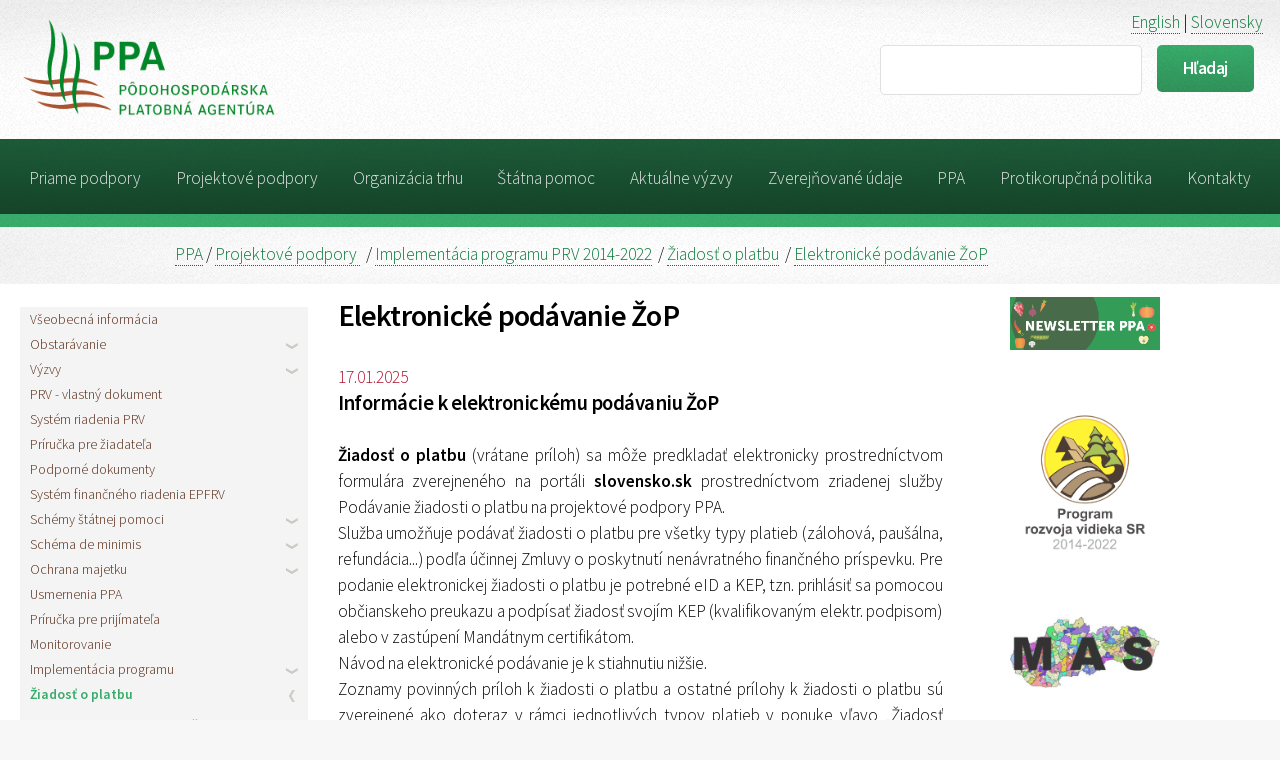

--- FILE ---
content_type: text/html; charset=UTF-8
request_url: https://archiv.apa.sk/elektronicke-podavanie-zop
body_size: 13385
content:
<!DOCTYPE HTML>
<html>
<head>
            <!-- Google tag (gtag.js) -->
        <script async src="https://www.googletagmanager.com/gtag/js?id=G-DTZXY8K8CD"></script>
        <script>
            window.dataLayer = window.dataLayer || [];
            function gtag(){dataLayer.push(arguments);}
            gtag('js', new Date());

            gtag('config', 'G-DTZXY8K8CD');
        </script>
        <title>Elektronické podávanie ŽoP / PPA - Pôdohospodárska platobná agentúra</title>
    <meta charset="utf-8" />

    <meta name="description" content="Pôdohospodárska platobná agentúra"/>
    <meta name="keywords" content="ppa, apa, pôdohospodárska platobná agentúra, dotacie" />
    <meta name="copyright" content="PPA - Pôdohospodárska platobná agentúra"/>
    <meta name="author" content="Agroinštitút Nitra, š.p."/>
    <meta name="robots" content="index, follow" />

    <link rel="alternate" type="application/rss+xml" title="APA" href="/rss" />
    <link type="image/png" rel="icon" href="/images/logo.png" />
    <meta name="viewport" content="width=device-width, initial-scale=1" />
    <!-- Latest compiled and minified CSS -->
    <link rel="stylesheet" href="https://maxcdn.bootstrapcdn.com/bootstrap/3.3.6/css/bootstrap.min.css" integrity="sha384-1q8mTJOASx8j1Au+a5WDVnPi2lkFfwwEAa8hDDdjZlpLegxhjVME1fgjWPGmkzs7" crossorigin="anonymous">
    <!-- Optional theme -->
    <link rel="stylesheet" href="https://maxcdn.bootstrapcdn.com/bootstrap/3.3.6/css/bootstrap-theme.min.css" integrity="sha384-fLW2N01lMqjakBkx3l/M9EahuwpSfeNvV63J5ezn3uZzapT0u7EYsXMjQV+0En5r" crossorigin="anonymous">
        
    <!--[if lte IE 8]><script src=""https://www.apa.sk/assets/js/ie/html5shiv.js"></script><![endif]-->
    <link rel="stylesheet" href="/assets/css/main.css?28102019" />
    <link rel="stylesheet" href="/assets/css/jquery-ui.min.css" />
    <link rel="stylesheet" href="/assets/packages/blueimp/css/blueimp-gallery.min.css">
    <link rel="stylesheet" href="/assets/packages/uvmenu/css/vmenuModule.css">
    <link rel="stylesheet" href="/assets/packages/tooltipster/css/tooltipster.bundle.min.css">
    <link rel="stylesheet" href="/assets/packages/tooltipster/css/tooltipster-sideTip-shadow.min.css">

    <!--[if lte IE 8]><link rel="stylesheet" href="https://www.apa.sk/assets/css/ie8.css" /><![endif]-->
    <!--[if lte IE 9]><link rel="stylesheet" href="https://www.apa.sk/assets/css/ie9.css" /><![endif]-->
    <link rel="stylesheet" href="/assets/css/custom.css?16072019" />
</head>
<body>
<div id="page-wrapper">

    <!-- Header -->
    <div id="header">
        <!-- Logo -->
        <div class="logo">
            <div style="float: left;"><h1><a href="/" id="logo"><span>PPA - Pôdohospodárska platobná agentúra</span></a></h1></div>
            <div class="search-box">
                
                <div class="" style="margin-bottom: 10px; margin-right: 1em;"><a href='/en/'>English</a> | <a href='/'>Slovensky</a></div>
				
                <form method="get" action="/vyhladavanie" >
                    <div class="row 50%">
                        <div class="8u 12u(mobilep)">
<!--                            <input type="text" name="search" id="search" placeholder="slovo" />-->
                            <label for="search-field" class="sr-only">Search</label>
                            <input class="field" id='search-field' type="text" value="" size="50" name="q">
                        </div>
                        <div class="3u 12u(mobilep)">
                            <ul class="actions">
                                <li><input type="submit" class="button" value="Hľadaj" /></li>
                            </ul>
                        </div>
                    </div>
                </form>

            </div>
        </div>

        <!-- Nav -->
        <nav id="nav">
            
          <ul><li><a href="#" data-url="/priame-a-agro-environmentalne-podpory">Priame podpory</a>
          <ul><li><a href="kampan-2025">Kampaň 2025</a></li><li><a href="kampan-2024">Kampaň 2024</a></li><li><a href="predosle-kampane">Predošlé kampane</a></li><li><a href="oznamenia-2024">Oznámenia</a></li><li><a href="sadzby">Sadzby</a></li>
          </ul>
</li><li><a href="#" data-url="/projektove-podpory-123">Projektové podpory </a>
          <ul><li><a href="projektove-podpory">Implementácia programu PRV 2014-2022</a></li><li><a href="prv-2014-2020-oznamenia-k-prv">Oznámenia k PRV</a></li><li><a href="projektove-podpory-1">Otázky a odpovede</a></li>
          </ul>
</li><li><a href="#" data-url="/organizacia-trhu">Organizácia trhu</a>
          <ul><li><a href="organizacia-trhu">Programy a opatrenia</a></li><li><a href="atis">ATIS</a></li><li><a href="licencie">Licencie a zábezpeky</a></li><li><a href="pre-trhove-opatrenia">Legislatíva</a></li><li><a href="organizacia-trhu-2">Otázky a odpovede</a></li>
          </ul>
</li><li><a href="#" data-url="/statna-pomoc">Štátna pomoc</a>
          <ul><li><a href="vyzvy">Výzvy</a></li><li><a href="statna-pomoc">Schémy a legislatíva</a></li><li><a href="statna-pomoc-1">Otázky a odpovede</a></li>
          </ul>
</li><li><a href="#" data-url="/aktualne-vyzvy">Aktuálne výzvy</a>
          <ul><li><a href="priame-podpory-aktualne">Priame podpory</a></li><li><a href="projektove-podpory-aktualne">Projektové podpory</a></li><li><a href="statna-pomoc-aktualne">Štátna pomoc</a></li><li><a href="oznamenia-aktualne">Oznámenia</a></li>
          </ul>
</li><li><a href="#" data-url="/transparentnost">Zverejňované údaje</a>
          <ul><li><a href="najvacsi-prijimatelia-pomoci">Najväčší prijímatelia pomoci  </a></li><li><a href="ziadosti-o-priame-podpory">Žiadosti o priame podpory</a></li><li><a href="ziadosti-o-projektove-podpory">Žiadosti o projektové podpory</a></li><li><a href="organizacia-trhu-a-statna-pomoc">Štátna a minimálna pomoc</a></li><li><a href="prijimatelia-pomoci-z-epzf-a-epfrv">Prijímatelia pomoci z EPZF a EPFRV</a></li><li><a href="faktury-a-objednavky">Faktúry a objednávky</a></li><li><a href="hranice-uzivania">Hranice užívania</a></li><li><a href="diely-podnych-blokov">Diely pôdnych blokov</a></li>
          </ul>
</li><li><a href="#" data-url="/infoservis">PPA</a>
          <ul><li><a href="zakladne-udaje">Základné údaje</a></li><li><a href="o-nas">O nás</a></li><li><a href="tlacove-spravy">Tlačové správy</a></li><li><a href="verejne-pripomienkovanie">Verejné pripomienkovanie</a></li><li><a href="verejne-obstaravanie">Verejné obstarávanie</a></li><li><a href="vyrocne-spravy-ppa">Výročné správy PPA</a></li><li><a href="vyrocna-sprava-o-vykonnosti">Výročná správa o výkonnosti</a></li><li><a href="strategia-rozvoja-ppa-na-programove-obdobie-2023-2027">Stratégia rozvoja PPA na roky 2023 - 2027</a></li><li><a href="ochrana-osobnych-udajov">Ochrana osobných údajov</a></li><li><a href="pristup-k-informaciam">Prístup k informáciám</a></li><li><a href="kyberneticka-bezpecnost">Kybernetická bezpečnosť </a></li><li><a href="kariera">Kariéra v PPA</a></li><li><a href="caf">CAF</a></li>
          </ul>
</li><li><a href="#" data-url="/protikorupcna-politika-ppa">Protikorupčná politika </a>
          <ul><li><a href="protikorupcna-politika">Protikorupčná politika</a></li><li><a href="nahlasovanie-protispolocenskej-cinnosti">Nahlasovanie protispoločenskej činnosti</a></li><li><a href="prevencia-protispolocenskej-cinnosti">Prevencia protispoločenskej činnosti</a></li><li><a href="boj-proti-korupcii-a-nahlasovanie-protispolocenskej-cinnosti">Boj proti korupcii</a></li><li><a href="nezrovnalosti">Nezrovnalosti</a></li><li><a href="riadenie-rizik">Riadenie rizík</a></li>
          </ul>
</li><li><a href="#" data-url="/kontakty">Kontakty</a>
          <ul><li><a href="centrum-informacii">Centrum informácií</a></li><li><a href="vedenie-ppa">Vedenie PPA</a></li><li><a href="regionalne-pracoviska-ppa">Regionálne pracoviská PPA</a></li><li><a href="kde-nas-najdete-mapy">Kde nás nájdete (mapy)</a></li><li><a href="preukazy-ppa">Preukazy PPA </a></li>
          </ul>
</li>
          </ul>
        </nav>

    </div>

    
    
        <!-- breadcrums -->
    <!-- <section class="wrapper style2 breadcrums-section">
        <div class="container">
            <div class="row">
                <div class="breadcrums">
                                    </div>
            </div>
        </div>
    </section> -->
    
        <!-- breadcrums -->
    <section class="wrapper style2 breadcrums-section">
        <div class="container">
            <div class="row">
                <div class="breadcrums">
                    <a href='/'>PPA</a>  / <a href="/projektove-podpory-123" title="Projektové podpory ">Projektové podpory </a>&nbsp; / <a href="/projektove-podpory" title="Implementácia programu PRV 2014-2022">Implementácia programu PRV 2014-2022</a>&nbsp; / <a href="/ziadost-o-platbu-1" title="Žiadosť o platbu">Žiadosť o platbu</a>&nbsp; / <a href="/elektronicke-podavanie-zop" title="Elektronické podávanie ŽoP">Elektronické podávanie ŽoP</a>                </div>
            </div>
        </div>
    </section>

    
    <!-- Posts -->
    <section class="wrapper style1">
        <div class="container-disabled row">
                        
            <div class='col-md-3 col-sm-4 col-xs-12 u-vmenu'>
                
          <ul>
                    <li rel='566'><a href='/projektove-podpory'>Všeobecná informácia</a></li>
                    <li><a class='jsSubMenu' href='javascript:void(0)' data-url=/obstaravanie>Obstarávanie</a>
          <ul>
                    <li rel='809'><a href='/metodicky-pokyn-k-zverejnovaniu-vyziev-obstaravatelov'>Metodický pokyn k zverejňovaniu výziev Obstarávateľov</a></li>
                    <li><a class='jsSubMenu' href='javascript:void(0)' data-url=/opatrenie-5>Opatrenie 4</a>
          <ul>
                    <li rel='807'><a href='/podopatrenie-4-1'>Podopatrenie 4.1</a></li>
                    <li rel='823'><a href='/podopatrenie-4-4'>Podopatrenie 4.2</a></li>
                    <li rel='827'><a href='/podopatrenie-4-6'>Podopatrenie 4.3</a></li>
          </ul>
</li>
                    <li><a class='jsSubMenu' href='javascript:void(0)' data-url=/opatrenie-10>Opatrenie 6</a>
          <ul>
                    <li rel='910'><a href='/podopatrenie-6-1-0'>Podopatrenie 6.1</a></li>
                    <li rel='804'><a href='/podopatrenie-6-5'>Podopatrenie 6.4</a></li>
          </ul>
</li>
                    <li><a class='jsSubMenu' href='javascript:void(0)' data-url=/opatrenie-7>Opatrenie 7</a>
          <ul>
                    <li rel='1137'><a href='/podopatrenie-7-2t'>Podopatrenie 7.2</a></li>
                    <li rel='994'><a href='/podopatrenie-7-4-t'>Podopatrenie 7.4 </a></li>
          </ul>
</li>
                    <li><a class='jsSubMenu' href='javascript:void(0)' data-url=/opatrenie-9>Opatrenie 8</a>
          <ul>
                    <li rel='620'><a href='/prirucka-pre-ziadatela-dopytovo-orientovanych-projektov-z-oprh-2014-2020-verzia1'>Podopatrenie 8.3</a></li>
                    <li rel='1121'><a href='/podopatrenie-8-5x'>Podopatrenie 8.5</a></li>
                    <li rel='800'><a href='/podopatrenie-8-6'>Podopatrenie 8.6</a></li>
          </ul>
</li>
                    <li><a class='jsSubMenu' href='javascript:void(0)' data-url=/opatrenie-16>Opatrenie 16</a>
          <ul>
                    <li rel='1068'><a href='/podopatreniee-16-1'>Podopatrenie 16.1</a></li>
                    <li rel='802'><a href='/podopatrenie-16-4-4-1'>Podopatrenie 16.4 - 4.1</a></li>
                    <li rel='808'><a href='/podopatrenie-16-4-4-2'>Podopatrenie 16.4 - 4.2</a></li>
                    <li rel='824'><a href='/podopatrenie-16-5'>Podopatrenie 16.4 – 16.4</a></li>
          </ul>
</li>
                    <li><a class='jsSubMenu' href='javascript:void(0)' data-url=/opatrenie-110>Opatrenie 19</a>
          <ul>
                    <li rel='826'><a href='/podopatrenie-4-5'>Podopatrenie 4.1</a></li>
                    <li rel='834'><a href='/podopatrenie-4-7'>Podopatrenie 4.2</a></li>
                    <li rel='931'><a href='/podopatrenie-xxx'>Podopatrenie  6.1</a></li>
                    <li rel='828'><a href='/podopatrenie-6-6'>Podopatrenie 6.4</a></li>
                    <li rel='1134'><a href='/podopatrenie-7-20'>Podopatrenie 7.2</a></li>
                    <li rel='669'><a href='/prirucka-k-obstaravaniu-pre-osoby-spadajuce-pod-paragraf-8-odsek-3-verzia-1'>Podopatrenie 7.4</a></li>
                    <li rel='848'><a href='/podopatrenie-7-6'>Podopatrenie 7.5</a></li>
                    <li rel='913'><a href='/podopatrenie-8-5-cms'>Podopatrenie  8.5</a></li>
                    <li rel='764'><a href='/katalog-sankcii-ppa'>Podopatrenie 8.6</a></li>
                    <li rel='849'><a href='/podopatrenie-19-5'>Podopatrenie 19.4</a></li>
          </ul>
</li>
          </ul>
</li>
                    <li><a class='jsSubMenu' href='javascript:void(0)' data-url=/prv-2014-2020-vyzvy>Výzvy</a>
          <ul>
                    <li rel='766'><a href='/indikativny-harmonogram-vyziev'>Indikatívny harmonogram výziev</a></li>
                    <li><a class='jsSubMenu' href='javascript:void(0)' data-url=/opatrenie-1>Opatrenie 1</a>
          <ul>
                    <li><a class='jsSubMenu' href='javascript:void(0)' data-url=/podopatrenie-1-1>Podopatrenie 1.1</a>
          <ul>
                    <li rel='787'><a href='/28-prv-2018'>28/PRV/2018</a></li>
                    <li rel='788'><a href='/36-prv-2018'>36/PRV/2018</a></li>
                    <li rel='789'><a href='/35-prv-2019'>35/PRV/2019</a></li>
                    <li rel='844'><a href='/43-prv-2019'>43/PRV/2019</a></li>
                    <li rel='1023'><a href='/67-prv-2023'>67/PRV/2023</a></li>
          </ul>
</li>
                    <li><a class='jsSubMenu' href='javascript:void(0)' data-url=/podopatrenie-1-2>Podopatrenie 1.2</a>
          <ul>
                    <li rel='767'><a href='/34-prv-2018'>34/PRV/2018</a></li>
                    <li rel='772'><a href='/37-prv-2018'>37/PRV/2018 </a></li>
                    <li rel='1024'><a href='/68-prv-2023'>68/PRV/2023</a></li>
          </ul>
</li>
          </ul>
</li>
                    <li><a class='jsSubMenu' href='javascript:void(0)' data-url=/opatrenie-2>Opatrenie 2</a>
          <ul>
                    <li><a class='jsSubMenu' href='javascript:void(0)' data-url=/podopatrenie-2-4>Podopatrenie 2.3</a>
          <ul>
                    <li rel='815'><a href='/33-prv-2019'>33/PRV/2018</a></li>
                    <li rel='786'><a href='/38-prv-2019 '>38/PRV/2019 </a></li>
          </ul>
</li>
                    <li><a class='jsSubMenu' href='javascript:void(0)' data-url=/podopatrenie-2-1>Podopatrenie 2.1</a>
          <ul>
                    <li rel='818'><a href='/39-prv-2019'>39/PRV/2019</a></li>
                    <li rel='1097'><a href='/71-prv-2024'>71/PRV/2024 </a></li>
          </ul>
</li>
          </ul>
</li>
                    <li><a class='jsSubMenu' href='javascript:void(0)' data-url=/opatrenie-4>Opatrenie 4</a>
          <ul>
                    <li><a class='jsSubMenu' href='javascript:void(0)' data-url=/podopatrenie-xy>Podopatrenie 4.1</a>
          <ul>
                    <li rel='519'><a href='/podopatrenie-4-1-podpora-na-investicie-do-polnohospodarskych-podnikov'>6/PRV/2015</a></li>
                    <li rel='762'><a href='/projektove-podpory-prv-2014-2020-vyzvy-opatrenie-4-podopatrenie-4-1-zavlazovanie-19-prv-2016'>19/PRV/2016</a></li>
                    <li rel='754'><a href='/podopatrenie-4-1-oze'>29/PRV/2018 </a></li>
                    <li rel='763'><a href='/projektove-podpory-prv-2014-2020-vyzvy-opatrenie-4-podopatrenie-4-1-zavlazovanie-30-prv-2018'>30/PRV/2018</a></li>
                    <li rel='821'><a href='/podopatrenie-4-1-skladovacie-kapacity-a-pozberova-uprava'>41/PRV/2019 </a></li>
                    <li rel='903'><a href='/podopatrenie-4-1-srv-a-zv'>50/PRV/2020 </a></li>
                    <li rel='934'><a href='/52-prv-2022'>52/PRV/2022 </a></li>
                    <li rel='978'><a href='/65-prv-2022'>65/PRV/2022 </a></li>
                    <li rel='1075'><a href='/72-prv-2023'>72/PRV/2023</a></li>
                    <li rel='1138'><a href='/74-prv-2024'>74/PRV/2024 </a></li>
          </ul>
</li>
                    <li><a class='jsSubMenu' href='javascript:void(0)' data-url=/podopatrenie-4-2>Podopatrenie 4.2 </a>
          <ul>
                    <li rel='524'><a href='/podopatrenie-4-2-podpora-pre-investicie-na-spracovanie-uvadzanie-na-trh-a-alebo-vyvoj-polnohospodarskych-vyrobkov'>8/PRV/2015</a></li>
                    <li rel='928'><a href='/51-prv-2021'>51/PRV/2021</a></li>
          </ul>
</li>
                    <li><a class='jsSubMenu' href='javascript:void(0)' data-url=/podopatrenie-4-3-spolocne-zariadenia>Podopatrenie 4.3 - Spoločné zariadenia</a>
          <ul>
                    <li rel='515'><a href='/podopatrenie-4-3-spolocne-zariadenia'>5/PRV/2015</a></li>
                    <li rel='966'><a href='/60-prv-2022'>60/PRV/2022</a></li>
          </ul>
</li>
                    <li><a class='jsSubMenu' href='javascript:void(0)' data-url=/podopatrenia-4-3>Podopatrenia 4.3 Lesné cesty</a>
          <ul>
                    <li rel='509'><a href='/podopatrenie-4-3-lesne-cesty'>1/PRV/2015</a></li>
                    <li rel='971'><a href='/63-prv-2022'>63/PRV/2022</a></li>
          </ul>
</li>
                    <li><a class='jsSubMenu' href='javascript:void(0)' data-url=/podopatrenie-4-3-pozemkove-upravy>Podopatrenie 4.3 - Pozemkové úpravy</a>
          <ul>
                    <li rel='721'><a href='/17-prv-2015'>17/PRV/2015 </a></li>
                    <li rel='722'><a href='/24-prv-2017'>24/PRV/2017</a></li>
          </ul>
</li>
                    <li><a class='jsSubMenu' href='javascript:void(0)' data-url=/podopatrenie-4-3-zavlahova-infrastruktura>Podopatrenie 4.3 - Závlahová infraštruktúra</a>
          <ul>
                    <li rel='1162'><a href='/75-prv-2025'>75/PRV/2025 </a></li>
          </ul>
</li>
          </ul>
</li>
                    <li><a class='jsSubMenu' href='javascript:void(0)' data-url=/podopatrenie-5-1>Podopatrenie 5.1</a>
          <ul>
                    <li rel='726'><a href='/16-prv-2015'>16/PRV/2015</a></li>
                    <li rel='727'><a href='/25-prv-2017'>25/PRV/2017 </a></li>
                    <li rel='829'><a href='/42-prv-2019'>42/PRV/2019</a></li>
          </ul>
</li>
                    <li><a class='jsSubMenu' href='javascript:void(0)' data-url=/opatrenie-6>Opatrenie 6</a>
          <ul>
                    <li><a class='jsSubMenu' href='javascript:void(0)' data-url=/podopatrenie-6-1>Podopatrenie 6.1</a>
          <ul>
                    <li rel='530'><a href='/9-prv-2015'>9/PRV/2015</a></li>
                    <li rel='853'><a href='/46-prv-2020'>46/PRV/2020 </a></li>
                    <li rel='944'><a href='/54-prv-2022'>54/PRV/2022</a></li>
          </ul>
</li>
                    <li><a class='jsSubMenu' href='javascript:void(0)' data-url=/podopatrenie-6-3>Podopatrenie 6.3</a>
          <ul>
                    <li rel='723'><a href='/23-prv-2017'>23/PRV/2017</a></li>
                    <li rel='855'><a href='/47-prv-2020'>47/PRV/2020 </a></li>
                    <li rel='943'><a href='/53-prv-2022'>53/PRV/2022</a></li>
          </ul>
</li>
                    <li rel='522'><a href='/podopatrenie-6-4-podpora-na-investicie-do-vytvarania-a-rozvoja-nepolnohospodarskych-cinnosti'>Podopatrenie 6.4</a></li>
          </ul>
</li>
                    <li><a class='jsSubMenu' href='javascript:void(0)' data-url=/opatrenie-7>Opatrenie 7</a>
          <ul>
                    <li><a class='jsSubMenu' href='javascript:void(0)' data-url=/13-prv-215>Podopatrenie 7.2</a>
          <ul>
                    <li rel='545'><a href='/podopatrenie-7-2'>13/PRV/2015</a></li>
                    <li rel='1003'><a href='/66-prv-2023'>66/PRV/2023 </a></li>
          </ul>
</li>
                    <li><a class='jsSubMenu' href='javascript:void(0)' data-url=/podopatrenie-7-4>Podopatrenie 7.4</a>
          <ul>
                    <li rel='990'><a href='/12-prv-2015'>12/PRV/2015</a></li>
                    <li rel='989'><a href='/22-prv-217'>22/PRV/2017</a></li>
                    <li rel='991'><a href='/64-prv-2023'>64/PRV/2023</a></li>
          </ul>
</li>
                    <li rel='546'><a href='/podopatrenie-7-5'>Podopatrenie 7.5</a></li>
          </ul>
</li>
                    <li><a class='jsSubMenu' href='javascript:void(0)' data-url=/opatrenie-8>Opatrenie 8</a>
          <ul>
                    <li><a class='jsSubMenu' href='javascript:void(0)' data-url=/podopatrenie-8-3>Podopatrenie 8.3</a>
          <ul>
                    <li rel='510'><a href='/2-prv-2016'>2/PRV/2015</a></li>
                    <li rel='846'><a href='/44-prv-2019'>44/PRV/2019</a></li>
                    <li rel='972'><a href='/62-prv-2022'>62/PRV/2022</a></li>
                    <li rel='1062'><a href='/69-prv-2023'>69/PRV/2023</a></li>
                    <li rel='1123'><a href='/73-prv-2024'>73/PRV/2024</a></li>
          </ul>
</li>
                    <li><a class='jsSubMenu' href='javascript:void(0)' data-url=/podopatrenie-8-4>Podopatrenie 8.4</a>
          <ul>
                    <li rel='512'><a href='/3-prv-2015'>3/PRV/2015</a></li>
                    <li rel='851'><a href='/45-prv-2020'>45/PRV/2020</a></li>
                    <li rel='982'><a href='/61-prv-2022'>61/PRV/2022</a></li>
          </ul>
</li>
                    <li><a class='jsSubMenu' href='javascript:void(0)' data-url=/podopatrenie-8-5>Podopatrenie 8.5</a>
          <ul>
                    <li rel='548'><a href='/podopatrenie-8-5-psl'>15/PRV/2015</a></li>
                    <li rel='946'><a href='/55-prv-2022'>55/PRV/2022</a></li>
                    <li rel='962'><a href='/58-prv-2022'>58/PRV/2022 </a></li>
                    <li rel='963'><a href='/59-prv-2022'>59/PRV/2022</a></li>
          </ul>
</li>
                    <li><a class='jsSubMenu' href='javascript:void(0)' data-url=/podopatrenie-8-7>Podopatrenie 8.6</a>
          <ul>
                    <li rel='728'><a href='/26-prv-2017'>26/PRV/2017</a></li>
                    <li rel='811'><a href='/40-prv-2019'>40/PRV/2019</a></li>
                    <li rel='1074'><a href='/70-prv-2023'>70/PRV/2023</a></li>
          </ul>
</li>
          </ul>
</li>
                    <li><a class='jsSubMenu' href='javascript:void(0)' data-url=/opatrenie-16>Opatrenie 16</a>
          <ul>
                    <li rel='969'><a href='/podopatrenie-16-1'>Podopatrenie 16.1</a></li>
                    <li><a class='jsSubMenu' href='javascript:void(0)' data-url=/podopatrenie-16-4>Podopatrenie 16.4</a>
          <ul>
                    <li rel='541'><a href='/11-prv-2015'>11/PRV/2015 </a></li>
                    <li rel='756'><a href='/32-prv-2018'>32/PRV/2018</a></li>
          </ul>
</li>
          </ul>
</li>
                    <li><a class='jsSubMenu' href='javascript:void(0)' data-url=/opatrenie-19>Opatrenie 19</a>
          <ul>
                    <li rel='516'><a href='/podopatrenie-19-1'>Podopatrenie 19.1</a></li>
                    <li><a class='jsSubMenu' href='javascript:void(0)' data-url=/podopatrenie-19-2>Podopatrenie 19.2</a>
          <ul>
                    <li rel='554'><a href='/18-prv-2016-zrusena-vyzva'>18/PRV/2016 – zrušená výzva</a></li>
                    <li rel='643'><a href='/20-prv-2016'>20/PRV/2016 - zrušená výzva</a></li>
                    <li rel='679'><a href='/21-prv-2017'>21/PRV/2017</a></li>
          </ul>
</li>
                    <li><a class='jsSubMenu' href='javascript:void(0)' data-url=/podopatrenie-19-4>Podopatrenie 19.4</a>
          <ul>
                    <li rel='735'><a href='/podopatrenie-19-4'>27/PRV/2018</a></li>
                    <li rel='953'><a href='/57-prv-2022'>57/PRV/2022</a></li>
          </ul>
</li>
          </ul>
</li>
                    <li rel='532'><a href='/opatrenie-20-technicka-pomoc-z-iniciativy-clenskych-statov'>Opatrenie 20</a></li>
                    <li rel='861'><a href='/opatrenie-21'>Opatrenie 21</a></li>
          </ul>
</li>
                    <li rel='496'><a href='/prv-2014-2020-prv-vlastny-dokument'>PRV - vlastný dokument</a></li>
                    <li rel='502'><a href='/system-riadenia-prv'>Systém riadenia PRV</a></li>
                    <li rel='506'><a href='/prv-2014-2020-prirucka-pre-ziadatela'>Príručka pre žiadateľa</a></li>
                    <li rel='507'><a href='/prv-2014-2020-podporne-dokumenty'>Podporné dokumenty</a></li>
                    <li rel='960'><a href='/system-financneho-riadenia-epfrv'>Systém finančného riadenia EPFRV</a></li>
                    <li><a class='jsSubMenu' href='javascript:void(0)' data-url=/prv-2014-2020-schemy-statnej-pomoci>Schémy štátnej pomoci</a>
          <ul>
                    <li rel='533'><a href='/podopatrenie-4-2'>Podopatrenie 4.2</a></li>
                    <li rel='514'><a href='/podopatrenie-4-3'>Podopatrenie 4.3</a></li>
                    <li rel='525'><a href='/podopatrenie-6-4'>Podopatrenie 6.4</a></li>
                    <li rel='518'><a href='/schemy-statnej-pomoci-podopatrenie-8-3'>Podopatrenie 8.3</a></li>
                    <li rel='517'><a href='/schemy-statnej-pomoci-podopatrenie-8-4'>Podopatrenie 8.4</a></li>
                    <li rel='540'><a href='/podopatrenie-8-5'>Podopatrenie  8.5</a></li>
          </ul>
</li>
                    <li><a class='jsSubMenu' href='javascript:void(0)' data-url=/schema-de-minimis>Schéma de minimis</a>
          <ul>
                    <li rel='534'><a href='/schema-de-minimis-podopatrenie-4-2'>Podopatrenie 4.2</a></li>
                    <li rel='528'><a href='/schema-de-minimis-podopatrenie-6-4'>Podopatrenie 6.4</a></li>
                    <li rel='543'><a href='/schema-de-minimis-podopatrenie-16-4'>Podopatrenie 16.4.</a></li>
          </ul>
</li>
                    <li><a class='jsSubMenu' href='javascript:void(0)' data-url=/prv-2014-2020-ochrana-majetku>Ochrana majetku</a>
          <ul>
                    <li rel='521'><a href='/ochrana-majetku-zmluvy-s-bankami'>Zmluvy s bankami</a></li>
          </ul>
</li>
                    <li rel='529'><a href='/usmernenia-ppa'>Usmernenia PPA</a></li>
                    <li rel='531'><a href='/prirucka-pre-prijimatela'>Príručka pre prijímateľa</a></li>
                    <li rel='550'><a href='/monitorovanie'>Monitorovanie</a></li>
                    <li><a class='jsSubMenu' href='javascript:void(0)' data-url=/implementacia-programu-1>Implementácia programu</a>
          <ul>
                    <li rel='575'><a href='/sumarne-prehlady-1'>Sumárne prehľady</a></li>
          </ul>
</li>
                    <li><a class='jsSubMenu' href='javascript:void(0)' data-option='on' data-url=/ziadost-o-platbu-1>Žiadosť o platbu</a>
          <ul>
                    <li rel='961'><a class='active' href='/elektronicke-podavanie-zop'>Elektronické podávanie ŽoP</a></li>
                    <li rel='790'><a href='/zalohove-platby'>Zálohové platby</a></li>
                    <li><a class='jsSubMenu' href='javascript:void(0)' data-url=/paul-lne-platby>Paušálne platby</a>
          <ul>
                    <li rel='1057'><a href='/pausalna-platba'>1. paušálna platba </a></li>
                    <li><a class='jsSubMenu' href='javascript:void(0)' data-url=/2-pausalna-platba>2. paušálna platba</a>
          <ul>
                    <li rel='1005'><a href='/zop-2-47-prv-2020'>ŽoP_2 - 47/PRV/2020</a></li>
          </ul>
</li>
                    <li rel='1078'><a href='/zop-46-prv-2020'>ŽoP - 46/PRV/2020</a></li>
                    <li rel='1077'><a href='/zop-53-prv-2022'>ŽoP - 53/PRV/2022</a></li>
                    <li rel='1073'><a href='/zop-54-prv-2022'>ŽoP - 54/PRV/2022</a></li>
          </ul>
</li>
                    <li><a class='jsSubMenu' href='javascript:void(0)' data-url=/refundacia-a-zuctovanie-zalohovej-platby>Refundácia a zúčtovanie zálohovej platby</a>
          <ul>
                    <li rel='1021'><a href='/formulare-a-prilohy'>Formulár a prílohy </a></li>
                    <li rel='1058'><a href='/zop-44-prv-2020'>ŽoP - 44/PRV/2020</a></li>
                    <li rel='1059'><a href='/zop-45-prv-2020'>ŽoP - 45/PRV/2020</a></li>
                    <li rel='1020'><a href='/zop-50-prv-2020'>ŽoP - 50/PRV/2020</a></li>
                    <li rel='1069'><a href='/zop-51-prv-2021'>ŽoP - 51/PRV/2021</a></li>
                    <li rel='1070'><a href='/zop-52-prv-2022'>ŽoP - 52/PRV/2022</a></li>
                    <li rel='1126'><a href='/zop-55-prv-2022'>ŽoP - 55/PRV/2022</a></li>
                    <li rel='1127'><a href='/zop-58-prv-2022'>ŽoP - 58/PRV/2022</a></li>
                    <li rel='1128'><a href='/zop-59-prv-2022'>ŽoP - 59/PRV/2022</a></li>
                    <li rel='1150'><a href='/zop-60-prv-2022'>ŽoP - 60/PRV/2022</a></li>
                    <li rel='1129'><a href='/zop-61-prv-2022'>ŽoP - 61/PRV/2022</a></li>
                    <li rel='1146'><a href='/zop-62-prv-2022'>ŽoP - 62/PRV/2022</a></li>
                    <li rel='1151'><a href='/zop-63-prv-2022'>ŽoP - 63/PRV/2022</a></li>
                    <li rel='1135'><a href='/zop-64-prv-2023'>ŽoP - 64/PRV/2023</a></li>
                    <li rel='1145'><a href='/zop-65-prv-2022'>ŽoP - 65/PRV/2022</a></li>
                    <li rel='1136'><a href='/zop-66-prv-2023'>ŽoP - 66/PRV/2023  </a></li>
                    <li rel='1176'><a href='/zop-67-prv-2023'>ŽoP – 67/PRV/2023</a></li>
                    <li rel='1177'><a href='/zop-68-prv-2023'>ŽoP – 68/PRV/2023</a></li>
                    <li rel='1147'><a href='/zop-69-prv-2023'>ŽoP - 69/PRV/2023</a></li>
                    <li rel='1148'><a href='/zop-70-prv-2023'>ŽoP - 70/PRV/2023</a></li>
                    <li rel='1178'><a href='/zop-71-prv-2023'>ŽoP – 71/PRV/2024</a></li>
                    <li rel='1179'><a href='/zop-72-prv-2023'>ŽoP – 72/PRV/2023</a></li>
                    <li rel='1149'><a href='/zop-73-prv-2024'>ŽoP - 73/PRV/2024</a></li>
          </ul>
</li>
                    <li rel='795'><a href='/archiv-4'>Archív</a></li>
          </ul>
</li>
                    <li rel='753'><a href='/vseobecne-zmluvne-podmienky-k-zmluve-o-nfp'>Všeobecné zmluvné podmienky k zmluve o NFP</a></li>
                    <li><a class='jsSubMenu' href='javascript:void(0)' data-url=/podpory-prv-2014-2020-miestne-akcne-skupiny>LEADER</a>
          <ul>
                    <li><a class='jsSubMenu' href='javascript:void(0)' data-url=/casto-kladene-otazky-miestnych-akcnych-skupin-mas-a-ich-ziadatelov>Často kladené otázky miestnych akčných skupín (MAS) a ich žiadateľov</a>
          <ul>
                    <li rel='1029'><a href='/pomocky-k-vyzvam-mas'>Pomôcky k výzvam MAS</a></li>
                    <li><a class='jsSubMenu' href='javascript:void(0)' data-url=/podopatrenie-19-2>Podopatrenie - 19.2</a>
          <ul>
                    <li rel='1008'><a href='/ziadatel'>Žiadateľ</a></li>
                    <li rel='1030'><a href='/ppp'>PPP</a></li>
                    <li rel='1054'><a href='/pod-opatrenie-1-2'>Podopatrenie 1.2</a></li>
                    <li rel='1053'><a href='/pod-opatrenie-4-1'>Podopatrenie 4.1</a></li>
                    <li rel='1052'><a href='/pod-opatrenie-4-2'>Podopatrenie 4.2</a></li>
                    <li rel='1051'><a href='/pod-opatrenie-6-1'>Podopatrenie 6.1</a></li>
                    <li rel='1050'><a href='/pod-opatrenie-6-3'>Podopatrenie 6.3</a></li>
                    <li rel='1037'><a href='/pod-opatrenie-6-4'>Podopatrenie 6.4</a></li>
                    <li rel='1039'><a href='/pod-opatrenie-7-2'>Podopatrenie 7.2</a></li>
                    <li rel='1040'><a href='/pod-opatrenie-7-4'>Podopatrenie 7.4</a></li>
                    <li rel='1049'><a href='/pod-opatrenie-7-5'>Podopatrenie 7.5</a></li>
                    <li rel='1055'><a href='/pod-opatrenie-7-6'>Podopatrenie 7.6</a></li>
                    <li rel='1048'><a href='/pod-opatrenie-8-3'>Podopatrenie 8.3</a></li>
                    <li rel='1047'><a href='/pod-opatrenie-8-5'>Podopatrenie 8.5</a></li>
                    <li rel='1046'><a href='/pod-opatrenie-8-6'>Podopatrenie 8.6</a></li>
          </ul>
</li>
                    <li><a class='jsSubMenu' href='javascript:void(0)' data-url=/podopatrenie-19-4>Podopatrenie - 19.4</a>
          <ul>
                    <li rel='1016'><a href='/opravnenost-ziadatela'>Oprávnenosť žiadateľa </a></li>
                    <li rel='1017'><a href='/opravnenost-aktivit'>Oprávnenosť aktivít </a></li>
                    <li rel='1019'><a href='/financovanie-projektu'>Financovanie projektu </a></li>
                    <li rel='1018'><a href='/miesto-realizacie-projektu'>Miesto realizácie projektu</a></li>
          </ul>
</li>
          </ul>
</li>
                    <li rel='843'><a href='/oznamenia-pre-mas'>Oznámenia pre MAS</a></li>
                    <li rel='797'><a href='/prirucka-pre-prijimatela-leader'>Príručka pre prijímateľa LEADER</a></li>
                    <li rel='503'><a href='/system-riadenia-clld'>Systém riadenia CLLD</a></li>
                    <li rel='832'><a href='/mas-manual-na-spracovanie-strategie-clld'>Manuál na spracovanie stratégie CLLD</a></li>
                    <li rel='812'><a href='/otazky-a-odpovede-k-verejnemu-obstaravaniu-a-obstaravaniu-mas'>Otázky a odpovede k verejnému obstarávaniu a obstarávaniu MAS</a></li>
          </ul>
</li>
                    <li rel='929'><a href='/odborni-hodnotitelia'>Odborní hodnotitelia </a></li>
                    <li><a class='jsSubMenu' href='javascript:void(0)' data-url=/pre-projektove-podpory>Legislatíva</a>
          <ul>
                    <li rel='592'><a href='/pre-prv-2014-2020'>Pre PRV 2014-2020</a></li>
          </ul>
</li>
                    <li><a class='jsSubMenu' href='javascript:void(0)' data-url=/archiv-projektove-podpory> Archív - projektové podpory</a>
          <ul>
                    <li><a class='jsSubMenu' href='javascript:void(0)' data-url=/prv-2007-2013>PRV 2007-2013</a>
          <ul>
                    <li rel='185'><a href='/oznamenia-k-prv'>Oznámenia k PRV</a></li>
                    <li><a class='jsSubMenu' href='javascript:void(0)' data-url=/prv-2007-2013-vyzvy>Výzvy</a>
          <ul>
                    <li><a class='jsSubMenu' href='javascript:void(0)' data-url=/opatrenie-1-1>Opatrenie 1.1.</a>
          <ul>
                    <li rel='305'><a href='/vyzva-c-2009-prv-14'>Výzva č. 2009/PRV/14</a></li>
                    <li rel='307'><a href='/vyzva-c-2009-prv-11'>Výzva č. 2009/PRV/11</a></li>
                    <li rel='344'><a href='/vyzva-c-2008-prv-01'>Výzva č. 2008/PRV/01</a></li>
                    <li rel='412'><a href='/vyzva-c-2012-prv-20'>VÝZVA č. 2012/PRV/20</a></li>
                    <li rel='429'><a href='/vyzva-c-2013-prv-28'>Výzva č. 2013/PRV/28</a></li>
                    <li rel='466'><a href='/vyzva-c-2014-prv-35'>Výzva č. 2014/PRV/35</a></li>
                    <li rel='504'><a href='/vyzva-c-2015-prv-36'>Výzva č. 2015/PRV/36</a></li>
          </ul>
</li>
                    <li><a class='jsSubMenu' href='javascript:void(0)' data-url=/opatrenie-1-2>Opatrenie 1.2.</a>
          <ul>
                    <li rel='345'><a href='/opatrenie-1-2-vyzva-c-2008-prv-01'>Výzva č. 2008/PRV/01</a></li>
                    <li rel='413'><a href='/vyzva-c-2012-prv-21'>VÝZVA č. 2012/PRV/21</a></li>
                    <li rel='418'><a href='/vyzva-c-2012-prv-22'>VÝZVA č. 2012/PRV/22</a></li>
                    <li rel='430'><a href='/vyzva-c-2013-prv-30'>Výzva č. 2013/PRV/30</a></li>
                    <li rel='448'><a href='/vyzva-c-2014-prv-34'>Výzva č. 2014/PRV/34</a></li>
          </ul>
</li>
                    <li><a class='jsSubMenu' href='javascript:void(0)' data-url=/opatrenie-1-3>Opatrenie 1.3.</a>
          <ul>
                    <li rel='339'><a href='/vyzva-c-2008-prv-02'>Výzva č. 2008/PRV/02</a></li>
          </ul>
</li>
                    <li><a class='jsSubMenu' href='javascript:void(0)' data-url=/opatrenie-1-4>Opatrenie 1.4.</a>
          <ul>
                    <li rel='334'><a href='/vyzva-c-2008-prv-05'>Výzva č. 2008/PRV/05</a></li>
                    <li rel='419'><a href='/vyzva-c-2012-prv-23'>VÝZVA č. 2012/PRV/23</a></li>
          </ul>
</li>
                    <li><a class='jsSubMenu' href='javascript:void(0)' data-url=/opatrenie-1-5>Opatrenie 1.5.</a>
          <ul>
                    <li rel='377'><a href='/opatrenie-1-5-vyzva-c-2008-prv-02'>Výzva č. 2008/PRV/02</a></li>
          </ul>
</li>
                    <li><a class='jsSubMenu' href='javascript:void(0)' data-url=/opatrenie-1-6>Opatrenie 1.6.</a>
          <ul>
                    <li rel='312'><a href='/vyzva-c-2009-prv-12'>Výzva č. 2009/PRV/12</a></li>
                    <li rel='341'><a href='/opatrenie-1-6-vyzva-c-2008-prv-02'>Výzva č. 2008/PRV/02</a></li>
                    <li rel='442'><a href='/vyzva-c-prv-2013-32'>Výzva č. PRV/2013/32</a></li>
          </ul>
</li>
                    <li><a class='jsSubMenu' href='javascript:void(0)' data-url=/opatrenie-1-7>Opatrenie 1.7.</a>
          <ul>
                    <li rel='342'><a href='/opatrenie-1-7-vyzva-c-2008-prv-02'>Výzva č. 2008/PRV/02</a></li>
                    <li rel='422'><a href='/vyzva-c-2012-prv-26'>VÝZVA č. 2012/PRV/26</a></li>
          </ul>
</li>
                    <li><a class='jsSubMenu' href='javascript:void(0)' data-url=/opatrenie-2-1>Opatrenie 2.1.</a>
          <ul>
                    <li rel='327'><a href='/vyzva-c-2009-prv-13'>Výzva č. 2009/PRV/13</a></li>
                    <li rel='346'><a href='/opatrenie-2-1-vyzva-c-2008-prv-01'>Výzva č. 2008/PRV/01</a></li>
                    <li rel='439'><a href='/vyzva-c-2013-prv-31'>Výzva č. 2013/PRV/31</a></li>
          </ul>
</li>
                    <li><a class='jsSubMenu' href='javascript:void(0)' data-url=/opatrenie-3-1>Opatrenie 3.1.</a>
          <ul>
                    <li rel='324'><a href='/vyzva-c-2010-prv-17'>Výzva č. 2010/PRV/17</a></li>
                    <li rel='325'><a href='/vyzva-c-2010-prv-16'>Výzva č. 2010/PRV/16</a></li>
                    <li rel='330'><a href='/vyzva-c-2008-prv-08'>Výzva č. 2008/PRV/08</a></li>
                    <li rel='331'><a href='/vyzva-c-2008-prv-07'>Výzva č. 2008/PRV/07</a></li>
          </ul>
</li>
                    <li><a class='jsSubMenu' href='javascript:void(0)' data-url=/opatrenie-3-2>Opatrenie 3.2.</a>
          <ul>
                    <li rel='332'><a href='/opatrenie-3-2-vyzva-c-2008-prv-07'>Výzva č. 2008/PRV/07</a></li>
                    <li rel='420'><a href='/vyzva-c-2012-prv-24'>VÝZVA č. 2012/PRV/24</a></li>
                    <li rel='421'><a href='/vyzva-c-2012-prv-25'>VÝZVA č. 2012/PRV/25</a></li>
          </ul>
</li>
                    <li><a class='jsSubMenu' href='javascript:void(0)' data-url=/opatrenie-3-3>Opatrenie 3.3.</a>
          <ul>
                    <li rel='317'><a href='/opatrenie-3-3-vyzva-c-2009-prv-12'>Výzva č. 2009/PRV/12</a></li>
                    <li rel='343'><a href='/opatrenie-3-3-vyzva-c-2008-prv-02'>Výzva č. 2008/PRV/02</a></li>
                    <li rel='443'><a href='/vyzva-c-prv-2013-33'>Výzva č. PRV/2013/33</a></li>
          </ul>
</li>
                    <li><a class='jsSubMenu' href='javascript:void(0)' data-url=/opatrenie-3-4-1>Opatrenie 3.4.1.</a>
          <ul>
                    <li rel='329'><a href='/vyzva-c-2009-prv-09'>Výzva č. 2009/PRV/09</a></li>
                    <li rel='428'><a href='/vyzva-c-2013-prv-27'>Výzva č. 2013/PRV/27</a></li>
          </ul>
</li>
                    <li><a class='jsSubMenu' href='javascript:void(0)' data-url=/opatrenie-3-4-2>Opatrenie 3.4.2.</a>
          <ul>
                    <li rel='328'><a href='/vyzva-c-2009-prv-10'>Výzva č. 2009/PRV/10</a></li>
                    <li rel='505'><a href='/vyzva-c-2015-prv-37'>Výzva č. 2015/PRV/37</a></li>
          </ul>
</li>
                    <li><a class='jsSubMenu' href='javascript:void(0)' data-url=/opatrenie-3-5>Opatrenie 3.5.</a>
          <ul>
                    <li rel='333'><a href='/vyzva-c-2008-prv-06'>Výzva č. 2008/PRV/06</a></li>
          </ul>
</li>
                    <li><a class='jsSubMenu' href='javascript:void(0)' data-url=/opatrenie-5-1-1>Opatrenie 5.1.1.</a>
          <ul>
                    <li rel='337'><a href='/vyzva-c-2008-prv-03'>Výzva č. 2008/PRV/03</a></li>
          </ul>
</li>
                    <li><a class='jsSubMenu' href='javascript:void(0)' data-url=/opatrenie-5-1-2>Opatrenie 5.1.2.</a>
          <ul>
                    <li rel='338'><a href='/opatrenie-5-1-2-vyzva-c-2008-prv-03'>Výzva č. 2008/PRV/03</a></li>
          </ul>
</li>
          </ul>
</li>
                    <li><a class='jsSubMenu' href='javascript:void(0)' data-url=/prirucka-pre-ziadatela>Príručka pre žiadateľa</a>
          <ul>
                    <li rel='308'><a href='/prv-2007-2013-prirucka-pre-ziadatela-opatrenie-1-1'>Opatrenie 1.1.</a></li>
                    <li rel='309'><a href='/prv-2007-2013-prirucka-pre-ziadatela-opatrenie-1-2'>Opatrenie 1.2.</a></li>
                    <li rel='310'><a href='/prv-2007-2013-prirucka-pre-ziadatela-opatrenie-1-3'>Opatrenie 1.3.</a></li>
                    <li rel='311'><a href='/prv-2007-2013-prirucka-pre-ziadatela-opatrenie-1-4'>Opatrenie 1.4.</a></li>
                    <li rel='313'><a href='/prv-2007-2013-prirucka-pre-ziadatela-opatrenie-1-5'>Opatrenie 1.5.</a></li>
                    <li rel='314'><a href='/prv-2007-2013-prirucka-pre-ziadatela-opatrenie-1-6'>Opatrenie 1.6.</a></li>
                    <li rel='315'><a href='/prv-2007-2013-prirucka-pre-ziadatela-opatrenie-1-7'>Opatrenie 1.7.</a></li>
                    <li rel='360'><a href='/prv-2007-2013-prirucka-pre-ziadatela-opatrenie-2-1'>Opatrenie 2.1.</a></li>
                    <li rel='316'><a href='/prv-2007-2013-prirucka-pre-ziadatela-opatrenie-3-1'>Opatrenie 3.1.</a></li>
                    <li rel='318'><a href='/prv-2007-2013-prirucka-pre-ziadatela-opatrenie-3-2'>Opatrenie 3.2.</a></li>
                    <li rel='319'><a href='/prv-2007-2013-prirucka-pre-ziadatela-opatrenie-3-3'>Opatrenie 3.3.</a></li>
                    <li rel='320'><a href='/prv-2007-2013-prirucka-pre-ziadatela-opatrenie-3-4-1'>Opatrenie 3.4.1.</a></li>
                    <li rel='321'><a href='/prv-2007-2013-prirucka-pre-ziadatela-opatrenie-3-4-2'>Opatrenie 3.4.2.</a></li>
                    <li rel='322'><a href='/prv-2007-2013-prirucka-pre-ziadatela-opatrenie-3-5'>Opatrenie 3.5.</a></li>
          </ul>
</li>
                    <li><a class='jsSubMenu' href='javascript:void(0)' data-url=/ochrana-majetku>Ochrana majetku</a>
          <ul>
                    <li rel='279'><a href='/zalozne-pravo'>Záložné právo</a></li>
                    <li rel='280'><a href='/bankova-zaruka'>Banková záruka</a></li>
                    <li rel='281'><a href='/ina-rovnocenna-zaruka'>Iná rovnocenná záruka</a></li>
                    <li rel='323'><a href='/zmluvy-s-bankami'>Zmluvy s bankami</a></li>
          </ul>
</li>
                    <li rel='259'><a href='/ziadost-o-platbu'>Žiadosť o platbu</a></li>
                    <li rel='278'><a href='/monitorovacie-spravy'>Monitorovacie správy</a></li>
                    <li><a class='jsSubMenu' href='javascript:void(0)' data-url=/os-4-leader>OS 4 Leader</a>
          <ul>
                    <li rel='348'><a href='/os-4-leader-vyzvy'>Výzvy</a></li>
                    <li rel='349'><a href='/usmernenie'>Usmernenie</a></li>
                    <li rel='350'><a href='/os-4-leader-ziadost-o-platbu'>Žiadosť o platbu</a></li>
                    <li rel='351'><a href='/sprava-o-cinnosti-mas'>Správa o činnosti MAS</a></li>
                    <li rel='411'><a href='/projekty-nadnarodnej-spoluprace'>Projekty nadnárodnej spolupráce</a></li>
                    <li rel='414'><a href='/schemy-pomoci'>Schémy pomoci</a></li>
          </ul>
</li>
                    <li><a class='jsSubMenu' href='javascript:void(0)' data-url=/podporne-dokumenty>Podporné dokumenty</a>
          <ul>
                    <li rel='347'><a href='/vzorove-projekty'>Vzorové projekty</a></li>
          </ul>
</li>
                    <li rel='252'><a href='/prv-vlastny-dokument'>PRV - Vlastný dokument</a></li>
                    <li rel='276'><a href='/system-financneho-riadenia'>Systém finančného riadenia</a></li>
                    <li><a class='jsSubMenu' href='javascript:void(0)' data-url=/implementacia-programu>Implementácia programu</a>
          <ul>
                    <li rel='353'><a href='/sumarne-prehlady'>Sumárne prehľady</a></li>
          </ul>
</li>
          </ul>
</li>
                    <li><a class='jsSubMenu' href='javascript:void(0)' data-url=/op-rybne-hospodarstvo-2007-2013>OP RH 2007-2013</a>
          <ul>
                    <li rel='266'><a href='/op-rybne-hospodarstvo-2007-2013-oznamenia'>Oznámenia</a></li>
                    <li><a class='jsSubMenu' href='javascript:void(0)' data-url=/op-rybne-hospodarstvo-2007-2013-vyzvy>Výzvy</a>
          <ul>
                    <li rel='402'><a href='/2008-oprh-01'>2008/OPRH/01</a></li>
                    <li rel='403'><a href='/2010-oprh-01'>2010/OPRH/01</a></li>
                    <li rel='404'><a href='/2011-oprh-01'>2011/OPRH/01</a></li>
                    <li rel='405'><a href='/2011-oprh-02'>2011/OPRH/02</a></li>
                    <li rel='410'><a href='/2011-oprh-03'>2011/OPRH/03</a></li>
                    <li rel='417'><a href='/2012-oprh-01'>2012/OPRH/01</a></li>
                    <li rel='426'><a href='/2013-oprh-01'>2013/OPRH/01</a></li>
                    <li rel='445'><a href='/2013-oprh-02'>2013/OPRH/02</a></li>
          </ul>
</li>
                    <li><a class='jsSubMenu' href='javascript:void(0)' data-url=/op-rybne-hospodarstvo-2007-2013-prirucka-pre-ziadatela>Príručka pre žiadateľa</a>
          <ul>
                    <li rel='356'><a href='/oprh-2007-2013-prirucka-pre-ziadatela-opatrenie-2-1'>Opatrenie 2.1</a></li>
                    <li rel='357'><a href='/oprh-2007-2013-prirucka-pre-ziadatela-opatrenie-2-2'>Opatrenie 2.2</a></li>
                    <li rel='393'><a href='/oprh-2007-2013-prirucka-pre-ziadatela-opatrenie-3-1'>Opatrenie 3.1.</a></li>
                    <li rel='394'><a href='/oprh-2007-2013-prirucka-pre-ziadatela-opatrenie-3-2'>Opatrenie 3.2.</a></li>
                    <li rel='395'><a href='/oprh-2007-2013-prirucka-pre-ziadatela-opatrenie-5-1'>Opatrenie 5.1.</a></li>
          </ul>
</li>
                    <li rel='354'><a href='/op-rybne-hospodarstvo-2007-2013-ochrana-majetku'>Ochrana majetku</a></li>
                    <li rel='272'><a href='/op-rybne-hospodarstvo-2007-2013-ziadost-o-platbu'>Žiadosť o platbu</a></li>
                    <li rel='284'><a href='/op-rybne-hospodarstvo-2007-2013-monitorovacie-spravy'>Monitorovacie správy</a></li>
                    <li rel='355'><a href='/op-rybne-hospodarstvo-2007-2013-podporne-dokumenty'>Podporné dokumenty</a></li>
                    <li rel='267'><a href='/vlastny-dokument'>Vlastný dokument</a></li>
                    <li rel='270'><a href='/op-rybne-hospodarstvo-2007-2013-system-financneho-riadenia'>Systém finančného riadenia</a></li>
                    <li><a class='jsSubMenu' href='javascript:void(0)' data-url=/op-rybne-hospodarstvo-2007-2013-implementacia-programu>Implementácia programu</a>
          <ul>
                    <li rel='396'><a href='/rozhodnutia-o-schvaleni'>Rozhodnutia o schválení</a></li>
                    <li rel='358'><a href='/implementacia-programu-zoznam-schvalenych-projektov'>Zoznam schválených projektov</a></li>
                    <li rel='359'><a href='/implementacia-programu-sumarne-prehlady'>Sumárne prehľady</a></li>
                    <li rel='424'><a href='/rozhodnutia-o-neschvaleni'>Rozhodnutia o neschválení</a></li>
          </ul>
</li>
          </ul>
</li>
                    <li><a class='jsSubMenu' href='javascript:void(0)' data-url=/op-rybne-hospodarstvo-2014-2020>OP RH 2014-2020</a>
          <ul>
                    <li rel='654'><a href='/oznamenia-1'>Oznámenia</a></li>
                    <li rel='644'><a href='/o-operacnom-programe'>O operačnom programe</a></li>
                    <li><a class='jsSubMenu' href='javascript:void(0)' data-url=/vzor-zmluvy-o-poskytnuti-nenavratneho-financneho-prispevku>Vzor zmluvy o poskytnutí nenávratného finančného príspevku</a>
          <ul>
                    <li rel='656'><a href='/aktualny-vzor'>Aktuálny vzor</a></li>
                    <li rel='657'><a href='/archiv-3'>Archív</a></li>
          </ul>
</li>
                    <li rel='607'><a href='http://www.mpsr.sk/index.php?navID=47&sID=43&navID2=949'>Riadiaci orgán pre OP RH</a></li>
                    <li><a class='jsSubMenu' href='javascript:void(0)' data-url=/prirucka-k-opravnenosti-vydavkov-dopytovo-orientovanych-projektov>Príručka k oprávnenosti výdavkov dopytovo orientovaných projektov</a>
          <ul>
                    <li rel='614'><a href='/op-rh-2014-2020-prirucka-k-opravnenosti-vydavkov-dopytovo-orientovanych-projektov-aktualna-verzia'>Aktuálna verzia</a></li>
          </ul>
</li>
                    <li><a class='jsSubMenu' href='javascript:void(0)' data-url=/prirucka-k-opravnenosti-vydavkov-narodnych-projektov-a-projektov-technickej-pomoci>Príručka k oprávnenosti výdavkov národných projektov a projektov technickej pomoci</a>
          <ul>
                    <li rel='615'><a href='/op-rh-2014-2020-prirucka-k-opravnenosti-vydavkov-narodnych-projektov-a-projektov-technickej-pomoci-aktualna-verzia'>Aktuálna verzia</a></li>
          </ul>
</li>
                    <li><a class='jsSubMenu' href='javascript:void(0)' data-url=/prirucka-pre-ziadatela-narodnych-projektov-a-projektov-technickej-pomoci>Príručka pre žiadateľa národných projektov a projektov technickej pomoci</a>
          <ul>
                    <li rel='616'><a href='/prirucka-k-procesu-verejneho-obstaravania-aktualna-verzia'>Aktuálna verzia</a></li>
          </ul>
</li>
                    <li><a class='jsSubMenu' href='javascript:void(0)' data-url=/prirucka-k-procesu-verejneho-obstaravania>Príručka k procesu verejného obstarávania</a>
          <ul>
                    <li rel='617'><a href='/prirucka-k-procesu-verejneho-obstaravania-aktualna-verzia-1'>Aktuálna verzia</a></li>
          </ul>
</li>
                    <li><a class='jsSubMenu' href='javascript:void(0)' data-url=/priructka-k-obstaravaniu-tovarov-stavebnych-prac-a-slullieb-pre-osoby-na-ktore-sa-nevztahuje-zakon-at-343-2015-z-z-o-verejnom-obstaravani-a-o-zmene-a-doplneny-niektorych-zakonov>Príručka k obstarávaniu tovarov, stavebných prác a služieb pre osoby, na ktoré sa nevzťahuje zákon č. 343/2015 Z. z. o verejnom obstarávaní a o zmene a doplnení niektorých zákonov v znení neskorších predpisov </a>
          <ul>
                    <li rel='784'><a href='/prirucka-k-obstaravaniu-tovarov-stavebnych-prac-a-sluzieb-pre-osoby-na-ktore-sa-nevztahuje-zakon-at-343-2015-aktualna-verzia'>Aktuálna verzia</a></li>
          </ul>
</li>
                    <li><a class='jsSubMenu' href='javascript:void(0)' data-url=/prirucka-k-obstaravaniu-pre-osoby-spadajuce-pod-8-odsek-3-zakona-o-verejnom-obstaravani>Príručka k obstarávaniu pre osoby spadajúce pod § 8 odsek 3 zákona o verejnom obstarávaní</a>
          <ul>
                    <li rel='782'><a href='/prirucka-k-obstaravaniu-pre-osoby-spadajuce-pod-paragraf-8-odsek-3-aktualna-verzia'>Aktuálna verzia</a></li>
          </ul>
</li>
                    <li><a class='jsSubMenu' href='javascript:void(0)' data-url=/prirucka-pre-ziadatela-dopytovo-orientovanych-projektov>Príručka pre žiadateľa dopytovo orientovaných projektov</a>
          <ul>
                    <li rel='773'><a href='/prirucka-pre-ziadatela-dopytovo-orientovanych-projektov-z-oprh-2014-2020-aktualna-verzia-1'>Aktuálna verzia</a></li>
          </ul>
</li>
                    <li><a class='jsSubMenu' href='javascript:void(0)' data-url=/prirucka-pre-prijimatela-1>Príručka pre prijímateľa  </a>
          <ul>
                    <li rel='621'><a href='/oprh-2014-2020-prirucka-pre-prijimatela-aktualna-verzia'>Aktuálna verzia</a></li>
          </ul>
</li>
                    <li rel='649'><a href='/informacie-pre-ziadatela'>Informácie pre žiadateľa </a></li>
                    <li><a class='jsSubMenu' href='javascript:void(0)' data-url=/vyzvania-na-predkladanie-zonfp>Vyzvania na predkladanie ŽoNFP</a>
          <ul>
                    <li><a class='jsSubMenu' href='javascript:void(0)' data-url=/narodne-projekty>Národné projekty</a>
          <ul>
                    <li rel='744'><a href='/narodne-projekty'>Národné projekty - vyzvania</a></li>
          </ul>
</li>
                    <li><a class='jsSubMenu' href='javascript:void(0)' data-url=/technicka-pomoc>Technická pomoc</a>
          <ul>
                    <li rel='742'><a href='/technicka-pomoc'>Technická pomoc - vyzvania</a></li>
          </ul>
</li>
                    <li rel='751'><a href='/disponibilne-financne-prostriedky-v-ramci-narodnych-projektov-a-projektov-technickej-pomoci'>Disponibilné finančné prostriedky v rámci národných projektov a projektov technickej pomoci</a></li>
          </ul>
</li>
                    <li><a class='jsSubMenu' href='javascript:void(0)' data-url=/vyzvy-na-predkladanie-zonfp>Výzvy na predkladanie ŽoNFP</a>
          <ul>
                    <li><a class='jsSubMenu' href='javascript:void(0)' data-url=/opatrenie-2-2-1-produktivne-investicie-do-akvakultury>Opatrenie 2.2.1 Produktívne investície do akvakultúry (čl. 48.1.a, c, d, f, g, h)</a>
          <ul>
                    <li rel='776'><a href='/aktualne-vyzvy-2'>Aktuálne výzvy</a></li>
                    <li><a class='jsSubMenu' href='javascript:void(0)' data-url=/ukoncene-vyzvy>Ukončené výzvy</a>
          <ul>
                    <li rel='710'><a href='/vyzva-c-oprh-akva-2-2-1-a1-2017-01-aktivita1'>Výzva č. OPRH-AKVA-2.2.1-A1-2017-01, Aktivita 1</a></li>
                    <li rel='711'><a href='/vyzva-c-oprh-akva-2-2-1-a2-2017-02-aktivita2'>Výzva č. OPRH-AKVA-2.2.1-A2-2017-02, Aktivita 2</a></li>
                    <li rel='712'><a href='/vyzva-c-oprh-akva-2-2-1-a3-2017-03-aktivita3'>Výzva č. OPRH-AKVA-2.2.1-A3-2017-03, Aktivita 3</a></li>
                    <li rel='713'><a href='/vyzva-c-oprh-akva-2-2-1-a4-2017-04-aktivita4'>Výzva č. OPRH-AKVA-2.2.1-A4-2017-04, Aktivita 4</a></li>
                    <li rel='714'><a href='/vyzva-c-oprh-akva-2-2-1-a5-2017-05-aktivita5'>Výzva č. OPRH-AKVA-2.2.1-A5-2017-05, Aktivita 5</a></li>
                    <li rel='715'><a href='/vyzva-c-oprh-akva-2-2-1-a6-2017-06-aktivita6'>Výzva č. OPRH-AKVA-2.2.1-A6-2017-06, Aktivita 6</a></li>
          </ul>
</li>
          </ul>
</li>
                    <li><a class='jsSubMenu' href='javascript:void(0)' data-url=/opatrenie-2-3-1-produktivne-investicie-do-akvakultury>Opatrenie 2.3.1 Produktívne investície do akvakultúry (čl. 48.1.e, j)</a>
          <ul>
                    <li rel='778'><a href='/aktualne-vyzvy-3'>Aktuálne výzvy</a></li>
                    <li><a class='jsSubMenu' href='javascript:void(0)' data-url=/ukoncene-vyzvy-1>Ukončené výzvy</a>
          <ul>
                    <li rel='709'><a href='/vyzva-c-oprh-akva-2-3-1-a2-2017-02-aktivita2'>Výzva č. OPRH-AKVA-2.3.1-A2-2017-02, Aktivita 2</a></li>
                    <li rel='708'><a href='/vyzva-c-oprh-akva-2-3-1-a1-2017-01-aktivita1'>Výzva č. OPRH-AKVA-2.3.1-A1-2017-01, Aktivita 1</a></li>
          </ul>
</li>
          </ul>
</li>
                    <li><a class='jsSubMenu' href='javascript:void(0)' data-url=/opatrenie-5-1-1-marketingove-opatrenia-cl-68-1-b-g>Opatrenie 5.1.1 Marketingové opatrenia (čl. 68.1.b, g)</a>
          <ul>
                    <li rel='707'><a href='/vyzva-c-oprh-marketing-5-1-1-a1-2017-01-aktivita1'>Výzva č. OPRH-MARKETING-5.1.1-A1-2017-01, Aktivita 1</a></li>
          </ul>
</li>
                    <li><a class='jsSubMenu' href='javascript:void(0)' data-url=/opatrenie-5-2-1-spracovanie-produktov-rybolovu-a-akvakultury>Opatrenie 5.2.1 Spracovanie produktov rybolovu a akvakultúry</a>
          <ul>
                    <li rel='672'><a href='/vyzva-c-oprh-pmas-a1-2017-01-aktivita-1'>Výzva č.  OPRH-PMaS-A1-2017-01, Aktivita 1</a></li>
                    <li rel='673'><a href='/vyzva-c-oprh-pmas-a2-2017-02-aktivita-2'>Výzva č.  OPRH-PMaS-A2-2017-02, Aktivita 2</a></li>
                    <li rel='674'><a href='/vyzva-c-oprh-pmas-a3-2017-03-aktivita-3'>Výzva č. OPRH-PMaS-A3-2017-03, Aktivita 3</a></li>
          </ul>
</li>
                    <li rel='738'><a href='/disponibilne-financne-prostriedky-oprh2014-2020'>Disponibilné finančné prostriedky v rámci výziev OP RH 2014-2020</a></li>
          </ul>
</li>
                    <li rel='749'><a href='/schvalene-zonfp-z-oprh-2014-2020'>Schválené ŽoNFP z  OPRH 2014-2020</a></li>
                    <li rel='796'><a href='/zverejnovanie-udajov-podla-esif'>Zverejňovanie údajov podľa EŠIF</a></li>
                    <li rel='901'><a href='/vyplatene-zop-z-oprh-2014-2020'>Vyplatené ŽoP z OPRH 2014 – 2020</a></li>
          </ul>
</li>
                    <li rel='196'><a href='/pre-prv-2007-2013'>Legislatíva pre PRV 2007 - 2013</a></li>
                    <li><a class='jsSubMenu' href='javascript:void(0)' data-url=/pre-op-rh>Legislatíva pre OP RH</a>
          <ul>
                    <li rel='591'><a href='/pre-op-rh-2014-2020'>Pre OP RH 2014-2020</a></li>
                    <li rel='226'><a href='/pre-op-rh-2007-2013'>Pre OP RH 2007 - 2013</a></li>
          </ul>
</li>
          </ul>
</li>
                    <li rel='981'><a href='/standardna-stupnica-jednotkovych-nakladov'>Štandardná stupnica jednotkových nákladov</a></li>
                    <li rel='967'><a href='/katalog-cien-polnohospodarskej-techniky'>Katalóg cien poľnohospodárskej techniky</a></li>
                    <li rel='1076'><a href='/katalog-lesnej-techniky-forestek'>Katalóg lesnej techniky (ForesTek)</a></li>
                    <li rel='1027'><a href='/projekty-technickej-pomoci'>Projekty technickej pomoci</a></li>
          </ul>
            </div>
            <div class="col-md-6 col-sm-7">
            
                

                                <h2>Elektronické podávanie ŽoP</h2>
                                
                            <div class="listitem list4"><div class="art-date">17.01.2025</div><h3 class="art-title">Informácie k elektronickému podávaniu ŽoP
          </h3><p class="art-desc"><br><strong>﻿Žiadosť o platbu&nbsp;</strong>(vrátane príloh) sa môže predkladať elektronicky prostredníctvom formulára zverejneného na portáli<strong>&nbsp;</strong><strong style="color: windowtext;">slovensko.sk</strong> prostredníctvom zriadenej služby Podávanie žiadosti o&nbsp;platbu na projektové podpory PPA.<br>Služba umožňuje podávať žiadosti o platbu pre všetky typy platieb (zálohová, paušálna, refundácia...) podľa účinnej Zmluvy o&nbsp;poskytnutí nenávratného finančného príspevku. Pre podanie elektronickej žiadosti o platbu je potrebné eID a KEP, tzn. prihlásiť sa pomocou občianskeho preukazu a podpísať žiadosť svojím KEP (kvalifikovaným elektr. podpisom) alebo v zastúpení Mandátnym certifikátom.<br>Návod na elektronické podávanie je k&nbsp;stiahnutiu nižšie.<br>Zoznamy povinných príloh k&nbsp;žiadosti o&nbsp;platbu a&nbsp;ostatné prílohy k&nbsp;žiadosti o&nbsp;platbu sú zverejnené ako doteraz v&nbsp;rámci jednotlivých typov platieb v&nbsp;ponuke vľavo „Žiadosť o&nbsp;platbu“.<br><br>
    <ul class="art-files">
      <li class='' rel="docx"><a href="/download/18798" title="Návod na elektronické podávanie ŽoP (docx, 1453.31 Kb, 3676x)"><i class='fa fa-file-word-o fa-lg text-info'></i> Návod na elektronické podávanie ŽoP (docx, 1453.31 Kb)</a></li><br>
    </ul>      
  </p>
  <div class="clear"><!-- clear --></div>
</div>
            <div class="listitem list4"><div class="art-date">17.01.2025</div><h3 class="art-title">Informácie k listinnému podávaniu ŽoP
          </h3><p class="art-desc"><br><span style="color: rgb(0, 0, 0);">V prípade,&nbsp;</span><strong style="color: rgb(0, 0, 0);">ak nie je možné realizovať elektronické podanie ŽoP (napr. z dôvodu technických príčin, dôvodov hodných zreteľa, iných závažných skutočností)</strong><span style="color: rgb(0, 0, 0);">&nbsp;poskytovateľ akceptuje aj&nbsp;</span><strong style="color: rgb(0, 0, 0);">fyzicky predložené ŽoP doručené poštou na adresu&nbsp;</strong><span style="color: rgb(0, 0, 0);">Pôdohospodárskej platobnej agentúry, Hraničná 12,&nbsp;815 26 Bratislava&nbsp;</span><strong style="color: rgb(0, 0, 0);">alebo osobne na podateľňu PPA</strong><span style="color: rgb(0, 0, 0);">&nbsp;- Hraničná 12, 815 26 Bratislava.</span><br><span style="color: rgb(0, 0, 0);"><span class="ql-cursor">﻿</span></span><br>
    <ul class="art-files">
      <li class='' rel="pdf"><a href="/download/21005" title="Formulár žiadosti o platbu ŽoP listinne (pdf, 1113.65 Kb, 635x)"><i class='fa fa-file-pdf-o fa-lg text-danger'></i> Formulár žiadosti o platbu ŽoP listinne (pdf, 1113.65 Kb)</a></li><br>
    </ul>
  </p>
  <div class="clear"><!-- clear --></div>
</div>
                    <div class="button-backlink"><a href="/index.php">späť</a></div>
                                </div>

            <div class='right-panel banners'>
                    <!-- <p>
                        <a href="/kontakt-na-infocentra"><img src="/images/infocentrum.png" alt="Kontakty na infocentrá" title="Kontakty na infocentrá"  /></a>
                    </p> -->
                    <!-- <p>
                        <a href="https://ppa-podcast.podbean.com/" target="_blank"><img src="/images/ppa_podcast.jpg" alt="PPA Podcast" title="PPa Podcast"  /></a>
                    </p> -->
                    <p>
                        <a href="/files/Newsletter_PPA_1_2025.pdf" target="_blank"><img src="/images/ppa_newsletter.png" alt="PPA Newsletter" title="Newsletter"  /></a>
                    </p>
                    <p>
                        <a href="/prv-2014-2020"><img src="/images/logo-prv.png" width="200" alt="Logo - PRV SR 2014-2020" title="PRV SR 2014-2020"  /></a>
                    </p>
                    <!-- <p>
                        <a href="/op-rybne-hospodarstvo-2014-2020"><img src="/images/logo-oprh-2014-2020.png" alt="Logo - OPRH SR 2014-2020" title="OPRH SR 2014-2020" /></a>
                    </p> -->
                    <p>    
                        <a href="/podpory-prv-2014-2020-miestne-akcne-skupiny"><img src="/images/maslogo.jpg" alt="Miestne akčné skupiny" title="Miestne akčné skupiny" /></a>
                    </p>
                    <p>
                        <a href="/atis"><img src="/images/banner-atis-sk.png" alt="Banner - ATIS - Agrárne trhové informácie Slovenska" title="ATIS - Agrárne trhové informácie Slovenska" /></a><br />
                    </p>
                    <p>
                        <a href="/aktualne-vyzvy"><img src="/images/clock_av.png" alt="Aktuálne výzvy" title="Aktuálne výzvy" /></a>
                    </p>
                    <p>
                        <a href="/metodicky-pokyn-k-zverejnovaniu-vyziev-obstaravatelov"><img src="/images/tractor_green.png" alt="Metodický pokyn k zverejňovaniu výziev" title="Metodický pokyn k zverejňovaniu výziev" /></a>
                    </p>
                    <p>
                        <a href="/caf"><img src="/images/caf-logo.png" alt="CAF" title="CAF" /></a>
                    </p>
                    <p>
                        <a href="/tlacove-spravy/ppa-agentra-obhjila-antikorupn-certifikt/12779"><img src="/images/iso-37001-logo.png" alt="ISO 37001" title="ISO 37001" /></a>
                    </p>
                    <p>
                        <img src="/images/logo-naj-zamestavatel.png" alt="Naj zamestnávateľ" title="Naj zamestnávateľ" /></a>
                    </p>
                    <!--
                    <p>    
                        <a href="/aktuality/tlacova-sprava-ppa-ziskala-certifikat-riadenia-informacnej-bezpecnosti-ako-banka/9194"><img src="/images/iso_iec27001.jpg" alt="PPA získala certifikát riadenia informačnej bezpečnosti ako banka" title="PPA získala certifikát riadenia informačnej bezpečnosti ako banka" /></a>
                    </p>                
                    <p>
                        <a href="/index.php?navID=125&id=6841">
                            <img src="/images/corruption-logo.png?v0.1" alt="Banner - Informácie o žiadostiach a podporách" title="Informácie o žiadostiach a podporách" />
                        </a>
                    </p>
                    <p>    
                        <a href="/ziadosti-a-podpory"><img src="/images/banner-podpory-sk.png" alt="Banner - Informácie o žiadostiach a podporách" title="Informácie o žiadostiach a podporách" /></a>
                    </p>
                    -->
            </div>
            <!-- end of "content" -->
        </div><!-- end of "contentwrap" -->


</div><!-- end of "floatwrap" -->

            </div>
        </div>
    </section>


    <!-- Footer -->
    <div id="footer">
		
        <!-- Copyright -->
        <div class="copyright">
            <ul class="menux">
                <li>&copy; 2026, Pôdohospodárska platobná agentúra</li>
                <li>Vytvoril: <a href='http://agroinstitut.sk'>Agroinštitút Nitra, štátny podnik</a>. Prevádzkuje: Pôdohospodárska platobná agentúra</li>
                <li><a href='/vyhlasenie-o-pristupnosti'>Vyhlásenie o prístupnosti</a></li>
                <!--<li>Template: <a href="http://html5up.net">HTML5 UP</a></li>-->
            </ul> 
            <p>
                <a href="/index.php?navID=125&id=6841" style="color:#009933;" class="icon fa-info-circle" title='Oznamovanie protispoločenskej činnosti' ><span class="label">Oznamovanie protispoločenskej činnosti</span></a> &nbsp;

                <a href="/eticky-kodex" style="color:#1877f2;" class="icon" title='Etický kódex' target="_blank"><img src="images/logo-eticky-kodex.png" width="40"></a> &nbsp;
                
                <a href="/rss/" style="color:#ff9900;" class="icon fa-rss" onclick="this.target='_blank'" onkeypress="this.target='_blank'" title='RSS Feed'><span class="label">RSS Feed</span></a> &nbsp;
                <!--
                <a href="/odber-noviniek" style="color:#0066cc;" class="icon fa-envelope" title='Odber aktualít E-mailom'><span class="label">Odber aktualít E-mailom</span></a> &nbsp;
                -->
                
                <a href="/subscribe-form.php" style="color:#0066cc;" target="_blank" class="icon fa-envelope" title='Odber aktualít E-mailom'><span class="label">Odber aktualít E-mailom</span></a> &nbsp;
                
                <a href="https://www.youtube.com/channel/UCrhUIGmCakdcTBVFBmeOzHQ" style="color:#cc0000;" class="icon fa-youtube" title='Youtube channel' onclick="this.target='_blank'" onkeypress="this.target='_blank'"><span class="label">Youtube channel</span></a> &nbsp;

                <a href="https://www.facebook.com/AgriculturalPayingAgency" style="color:#1877f2;" class="icon fa-facebook" title='Facebook Page' onclick="this.target='_blank'" onkeypress="this.target='_blank'"><span class="label">Facebook page</span></a> &nbsp;
            </p>               
        </div>        

    </div>

</div>

<!-- Scripts -->
<script src="/assets/js/jquery.min.js"></script>
<script src="/assets/js/jquery-ui.min.js"></script>
<!-- Latest compiled and minified JavaScript -->
<script src="https://maxcdn.bootstrapcdn.com/bootstrap/3.3.6/js/bootstrap.min.js" integrity="sha384-0mSbJDEHialfmuBBQP6A4Qrprq5OVfW37PRR3j5ELqxss1yVqOtnepnHVP9aJ7xS" crossorigin="anonymous"></script>
<script src="/assets/js/bootbox.min.js"></script>
<script src="/assets/js/jquery.dropotron.min.js"></script>
<script src="/assets/js/skel.min.js"></script>
<script src="/assets/js/util.js"></script>
<!--[if lte IE 8]><script src="https://www.apa.sk/assets/js/ie/respond.min.js"></script><![endif]-->
<script src="/assets/js/jssor.slider-20.mini.js"></script>
<script src="/assets/packages/blueimp/js/blueimp-gallery.min.js"></script>
<script src="/assets/packages/uvmenu/js/vmenuModule.js"></script>
<script src="/assets/packages/tooltipster/js/tooltipster.bundle.min.js"></script>

<script src="//cdnjs.cloudflare.com/ajax/libs/raphael/2.1.0/raphael-min.js"></script>
<script src="//cdnjs.cloudflare.com/ajax/libs/morris.js/0.5.1/morris.min.js"></script>
<script src="https://cdnjs.cloudflare.com/ajax/libs/Chart.js/2.5.0/Chart.min.js"></script>

<script src="/assets/js/main.js?v15052018"></script>
<script src="/js/scripts.js?v=18062018"></script>
<script src="/assets/js/custom.js?v=06082018"></script>

<!--
<script src="https://www.google-analytics.com/urchin.js" type="text/javascript">
</script>
<script type="text/javascript">
_uacct = "UA-1548485-13";
urchinTracker();
</script>
-->

<!-- The Gallery as lightbox dialog, should be a child element of the document body -->
<div id="blueimp-gallery" class="blueimp-gallery blueimp-gallery-controls">
    <div class="slides"></div>
    <h3 class="title"></h3>
    <a class="prev">‹</a>
    <a class="next">›</a>
    <a class="close">×</a>
    <a class="play-pause"></a>
    <ol class="indicator"></ol>
</div>

</body>
</html><!-- generating of this page took: 00:00:00 [0.101436 s] -->


--- FILE ---
content_type: text/css
request_url: https://archiv.apa.sk/assets/css/main.css?28102019
body_size: 8284
content:
@import url("font-awesome.min.css");
@import url("https://fonts.googleapis.com/css?family=Source+Sans+Pro:300,300italic,600,600italic&subset=latin,latin-ext");

/*
	Arcana by HTML5 UP
	html5up.net | @n33co
	Free for personal and commercial use under the CCA 3.0 license (html5up.net/license)
*/

/* Reset */

	html, body, div, span, applet, object, iframe, h1, h2, h3, h4, h5, h6, p, blockquote, pre, a, abbr, acronym, address, big, cite, code, del, dfn, em, img, ins, kbd, q, s, samp, small, strike, strong, sub, sup, tt, var, b, u, i, center, dl, dt, dd, ol, ul, li, fieldset, form, label, legend, table, caption, tbody, tfoot, thead, tr, th, td, article, aside, canvas, details, embed, figure, figcaption, footer, header, hgroup, menu, nav, output, ruby, section, summary, time, mark, audio, video {
		margin: 0;
		padding: 0;
		border: 0;
		font-size: 100%;
		font: inherit;
		vertical-align: baseline;
	}

	article, aside, details, figcaption, figure, footer, header, hgroup, menu, nav, section {
		display: block;
	}

	body {
		line-height: 1;
	}

	ol, ul {
		/*list-style: none;*/
		list-style-position: inside;
	}
	
	blockquote, q {
		quotes: none;
	}

	blockquote:before, blockquote:after, q:before, q:after {
		content: '';
		content: none;
	}

	table {
		border-collapse: collapse;
		border-spacing: 0;
	}

	body {
		-webkit-text-size-adjust: none;
	}

/* Box Model */

	*, *:before, *:after {
		-moz-box-sizing: border-box;
		-webkit-box-sizing: border-box;
		box-sizing: border-box;
	}

/* Containers */

	.container {
		margin-left: auto;
		margin-right: auto;
	}

	.container.\31 25\25 {
		width: 100%;
		max-width: 1750px;
		min-width: 1400px;
	}

	.container.\37 5\25 {
		width: 1050px;
	}

	.container.\35 0\25 {
		width: 700px;
	}

	.container.\32 5\25 {
		width: 350px;
	}

	.container {
		width: 1400px;
	}

	.submenu {  float: left; width:400px; }

.right-panel {
    padding: 0;
    margin: 0 0 20px 0;
    float: right;
    text-align: center;
    width: 20%;
}	
.right-panel p { margin-bottom: 50px }

.right-panel img { max-width: 200px; }
.right-panel a { border: 0; opacity: 0.8}
.right-panel a:hover { text-decoration: none; opacity: 1; border: 0; }
.right-panel .links { text-align: left; }
.right-panel .links li { line-height: 1.2em }

.content-panel { padding-bottom: 40px !important}

	@media screen and (max-width: 1680px) {

		.container.\31 25\25 {
			width: 100%;
			max-width: 1500px;
			min-width: 1200px;
		}

		.container.\37 5\25 {
			width: 900px;
		}

		.container.\35 0\25 {
			width: 600px;
		}

		.container.\32 5\25 {
			width: 300px;
		}

		.container {
			width: 1200px;
		}

		.content { float: right; width: 770px;}
		
		.right-panel {
		    padding: 0;
		    margin: 0 0 20px 0;
		    float: right;
		    text-align: center;
		    width: 20%;
		}	

		.right-panel img { max-width: 200px; }
		.right-panel .links { text-align: center; }


	}

	@media screen and (max-width: 1280px) {

		.container.\31 25\25 {
			width: 100%;
			max-width: 1200px;
			min-width: 960px;
		}

		.container.\37 5\25 {
			width: 720px;
		}

		.container.\35 0\25 {
			width: 480px;
		}

		.container.\32 5\25 {
			width: 240px;
		}

		.container {
			width: 960px;
		}

		.content { float: right; width: 520px;}

		.right-panel {
		    padding: 0;
		    margin: 0 0 20px 0;
		    float: right;
		    text-align: center;
		    width: 20%;
		}


		.right-panel img { max-width: 200px; }
		.right-panel .links { text-align: center; }

	}

	@media screen and (max-width: 980px) {

		.container.\31 25\25 {
			width: 100%;
			max-width: 118.75%;
			min-width: 95%;
		}

		.container.\37 5\25 {
			width: 71.25%;
		}

		.container.\35 0\25 {
			width: 47.5%;
		}

		.container.\32 5\25 {
			width: 23.75%;
		}

		.container {
			width: 95%;
		}

		.content { float: right; width: 355px;}

		.right-panel {
		    padding: 0;
		    margin: 0 0 20px 0;
		    float: right;
		    text-align: center;
		    width: 100%;
		}		

	}

	@media screen and (max-width: 840px) {

		.container.\31 25\25 {
			width: 100%;
			max-width: 118.75%;
			min-width: 95%;
		}

		.container.\37 5\25 {
			width: 71.25%;
		}

		.container.\35 0\25 {
			width: 47.5%;
		}

		.container.\32 5\25 {
			width: 23.75%;
		}

		.container {
			width: 95% !important;
		}

		.content { float: right; width: 200px;}

	}

	@media screen and (max-width: 736px) {

		.container.\31 25\25 {
			width: 100%;
			max-width: 112.5%;
			min-width: 90%;
		}

		.container.\37 5\25 {
			width: 67.5%;
		}

		.container.\35 0\25 {
			width: 45%;
		}

		.container.\32 5\25 {
			width: 22.5%;
		}

		.container {
			width: 90% !important;
		}
		
		#jssor_1 {
		display: none;
		}

	}

	@media screen and (max-width: 480px) {

		.container.\31 25\25 {
			width: 100%;
			max-width: 125%;
			min-width: 100%;
		}

		.container.\37 5\25 {
			width: 75%;
		}

		.container.\35 0\25 {
			width: 50%;
		}

		.container.\32 5\25 {
			width: 25%;
		}

		.container {
			width: 100% !important;
		}

	}

/* Grid */

	.row {
		border-bottom: solid 1px transparent;
		-moz-box-sizing: border-box;
		-webkit-box-sizing: border-box;
		box-sizing: border-box;
	}

	.row > * {
		float: left;
		-moz-box-sizing: border-box;
		-webkit-box-sizing: border-box;
		box-sizing: border-box;
	}

	.row:after, .row:before {
		content: '';
		display: block;
		clear: both;
		height: 0;
	}

	.row.uniform > * > :first-child {
		margin-top: 0;
	}

	.row.uniform > * > :last-child {
		margin-bottom: 0;
	}

	.row.\30 \25 > * {
		padding: 0px 0 0 0px;
	}

	.row.\30 \25 {
		margin: 0px 0 -1px 0px;
	}

	.row.uniform.\30 \25 > * {
		padding: 0px 0 0 0px;
	}

	.row.uniform.\30 \25 {
		margin: 0px 0 -1px 0px;
	}

	.row > * {
		padding: 50px 0 0 50px;
	}

	.row {
		margin: -50px 0 -1px -50px;
	}

	.row.uniform > * {
		padding: 50px 0 0 50px;
	}

	.row.uniform {
		margin: -50px 0 -1px -50px;
	}

	.row.\32 00\25 > * {
		padding: 100px 0 0 100px;
	}

	.row.\32 00\25 {
		margin: -100px 0 -1px -100px;
	}

	.row.uniform.\32 00\25 > * {
		padding: 100px 0 0 100px;
	}

	.row.uniform.\32 00\25 {
		margin: -100px 0 -1px -100px;
	}

	.row.\31 50\25 > * {
		padding: 75px 0 0 75px;
	}

	.row.\31 50\25 {
		margin: -75px 0 -1px -75px;
	}

	.row.uniform.\31 50\25 > * {
		padding: 75px 0 0 75px;
	}

	.row.uniform.\31 50\25 {
		margin: -75px 0 -1px -75px;
	}

	.row.\35 0\25 > * {
		padding: 25px 0 0 25px;
	}

	.row.\35 0\25 {
		margin: -25px 0 -1px -25px;
	}

	.row.uniform.\35 0\25 > * {
		padding: 25px 0 0 25px;
	}

	.row.uniform.\35 0\25 {
		margin: -25px 0 -1px -25px;
	}

	.row.\32 5\25 > * {
		padding: 12.5px 0 0 12.5px;
	}

	.row.\32 5\25 {
		margin: -12.5px 0 -1px -12.5px;
	}

	.row.uniform.\32 5\25 > * {
		padding: 12.5px 0 0 12.5px;
	}

	.row.uniform.\32 5\25 {
		margin: -12.5px 0 -1px -12.5px;
	}

	.\31 2u, .\31 2u\24 {
		width: 100%;
		clear: none;
		margin-left: 0;
	}

	.\31 1u, .\31 1u\24 {
		width: 91.6666666667%;
		clear: none;
		margin-left: 0;
	}

	.\31 0u, .\31 0u\24 {
		width: 83.3333333333%;
		clear: none;
		margin-left: 0;
	}

	.\39 u, .\39 u\24 {
		width: 75%;
		clear: none;
		margin-left: 0;
	}

	.\38 u, .\38 u\24 {
		width: 66.6666666667%;
		clear: none;
		margin-left: 0;
	}

	.\37 u, .\37 u\24 {
		width: 58.3333333333%;
		clear: none;
		margin-left: 0;
	}

	.\36 u, .\36 u\24 {
		width: 50%;
		clear: none;
		margin-left: 0;
	}

	.\35 u, .\35 u\24 {
		width: 41.6666666667%;
		clear: none;
		margin-left: 0;
	}

	.\34 u, .\34 u\24 {
		width: 33.3333333333%;
		clear: none;
		margin-left: 0;
	}

	.\33 u, .\33 u\24 {
		width: 25%;
		clear: none;
		margin-left: 0;
	}

	.\32 u, .\32 u\24 {
		width: 16.6666666667%;
		clear: none;
		margin-left: 0;
	}

	.\31 u, .\31 u\24 {
		width: 8.3333333333%;
		clear: none;
		margin-left: 0;
	}

	.\31 2u\24 + *,
	.\31 1u\24 + *,
	.\31 0u\24 + *,
	.\39 u\24 + *,
	.\38 u\24 + *,
	.\37 u\24 + *,
	.\36 u\24 + *,
	.\35 u\24 + *,
	.\34 u\24 + *,
	.\33 u\24 + *,
	.\32 u\24 + *,
	.\31 u\24 + * {
		clear: left;
	}

	.\-11u {
		margin-left: 91.66667%;
	}

	.\-10u {
		margin-left: 83.33333%;
	}

	.\-9u {
		margin-left: 75%;
	}

	.\-8u {
		margin-left: 66.66667%;
	}

	.\-7u {
		margin-left: 58.33333%;
	}

	.\-6u {
		margin-left: 50%;
	}

	.\-5u {
		margin-left: 41.66667%;
	}

	.\-4u {
		margin-left: 33.33333%;
	}

	.\-3u {
		margin-left: 25%;
	}

	.\-2u {
		margin-left: 16.66667%;
	}

	.\-1u {
		margin-left: 8.33333%;
	}

	@media screen and (max-width: 1680px) {

		.row > * {
			padding: 40px 0 0 40px;
		}

		.row {
			margin: -40px 0 -1px -40px;
		}

		.row.uniform > * {
			padding: 40px 0 0 40px;
		}

		.row.uniform {
			margin: -40px 0 -1px -40px;
		}

		.row.\32 00\25 > * {
			padding: 80px 0 0 80px;
		}

		.row.\32 00\25 {
			margin: -80px 0 -1px -80px;
		}

		.row.uniform.\32 00\25 > * {
			padding: 80px 0 0 80px;
		}

		.row.uniform.\32 00\25 {
			margin: -80px 0 -1px -80px;
		}

		.row.\31 50\25 > * {
			padding: 60px 0 0 60px;
		}

		.row.\31 50\25 {
			margin: -60px 0 -1px -60px;
		}

		.row.uniform.\31 50\25 > * {
			padding: 60px 0 0 60px;
		}

		.row.uniform.\31 50\25 {
			margin: -60px 0 -1px -60px;
		}

		.row.\35 0\25 > * {
			padding: 20px 0 0 20px;
		}

		.row.\35 0\25 {
			margin: -20px 0 -1px -20px;
		}

		.row.uniform.\35 0\25 > * {
			padding: 20px 0 0 20px;
		}

		.row.uniform.\35 0\25 {
			margin: -20px 0 -1px -20px;
		}

		.row.\32 5\25 > * {
			padding: 10px 0 0 10px;
		}

		.row.\32 5\25 {
			margin: -10px 0 -1px -10px;
		}

		.row.uniform.\32 5\25 > * {
			padding: 10px 0 0 10px;
		}

		.row.uniform.\32 5\25 {
			margin: -10px 0 -1px -10px;
		}

		.\31 2u\28wide\29, .\31 2u\24\28wide\29 {
			width: 100%;
			clear: none;
			margin-left: 0;
		}

		.\31 1u\28wide\29, .\31 1u\24\28wide\29 {
			width: 91.6666666667%;
			clear: none;
			margin-left: 0;
		}

		.\31 0u\28wide\29, .\31 0u\24\28wide\29 {
			width: 83.3333333333%;
			clear: none;
			margin-left: 0;
		}

		.\39 u\28wide\29, .\39 u\24\28wide\29 {
			width: 75%;
			clear: none;
			margin-left: 0;
		}

		.\38 u\28wide\29, .\38 u\24\28wide\29 {
			width: 66.6666666667%;
			clear: none;
			margin-left: 0;
		}

		.\37 u\28wide\29, .\37 u\24\28wide\29 {
			width: 58.3333333333%;
			clear: none;
			margin-left: 0;
		}

		.\36 u\28wide\29, .\36 u\24\28wide\29 {
			width: 50%;
			clear: none;
			margin-left: 0;
		}

		.\35 u\28wide\29, .\35 u\24\28wide\29 {
			width: 41.6666666667%;
			clear: none;
			margin-left: 0;
		}

		.\34 u\28wide\29, .\34 u\24\28wide\29 {
			width: 33.3333333333%;
			clear: none;
			margin-left: 0;
		}

		.\33 u\28wide\29, .\33 u\24\28wide\29 {
			width: 25%;
			clear: none;
			margin-left: 0;
		}

		.\32 u\28wide\29, .\32 u\24\28wide\29 {
			width: 16.6666666667%;
			clear: none;
			margin-left: 0;
		}

		.\31 u\28wide\29, .\31 u\24\28wide\29 {
			width: 8.3333333333%;
			clear: none;
			margin-left: 0;
		}

		.\31 2u\24\28wide\29 + *,
		.\31 1u\24\28wide\29 + *,
		.\31 0u\24\28wide\29 + *,
		.\39 u\24\28wide\29 + *,
		.\38 u\24\28wide\29 + *,
		.\37 u\24\28wide\29 + *,
		.\36 u\24\28wide\29 + *,
		.\35 u\24\28wide\29 + *,
		.\34 u\24\28wide\29 + *,
		.\33 u\24\28wide\29 + *,
		.\32 u\24\28wide\29 + *,
		.\31 u\24\28wide\29 + * {
			clear: left;
		}

		.\-11u\28wide\29 {
			margin-left: 91.66667%;
		}

		.\-10u\28wide\29 {
			margin-left: 83.33333%;
		}

		.\-9u\28wide\29 {
			margin-left: 75%;
		}

		.\-8u\28wide\29 {
			margin-left: 66.66667%;
		}

		.\-7u\28wide\29 {
			margin-left: 58.33333%;
		}

		.\-6u\28wide\29 {
			margin-left: 50%;
		}

		.\-5u\28wide\29 {
			margin-left: 41.66667%;
		}

		.\-4u\28wide\29 {
			margin-left: 33.33333%;
		}

		.\-3u\28wide\29 {
			margin-left: 25%;
		}

		.\-2u\28wide\29 {
			margin-left: 16.66667%;
		}

		.\-1u\28wide\29 {
			margin-left: 8.33333%;
		}

	}

	@media screen and (max-width: 1280px) {

		.row > * {
			padding: 30px 0 0 30px;
		}

		.row {
			margin: -30px 0 -1px -30px;
		}

		.row.uniform > * {
			padding: 30px 0 0 30px;
		}

		.row.uniform {
			margin: -30px 0 -1px -30px;
		}

		.row.\32 00\25 > * {
			padding: 60px 0 0 60px;
		}

		.row.\32 00\25 {
			margin: -60px 0 -1px -60px;
		}

		.row.uniform.\32 00\25 > * {
			padding: 60px 0 0 60px;
		}

		.row.uniform.\32 00\25 {
			margin: -60px 0 -1px -60px;
		}

		.row.\31 50\25 > * {
			padding: 45px 0 0 45px;
		}

		.row.\31 50\25 {
			margin: -45px 0 -1px -45px;
		}

		.row.uniform.\31 50\25 > * {
			padding: 45px 0 0 45px;
		}

		.row.uniform.\31 50\25 {
			margin: -45px 0 -1px -45px;
		}

		.row.\35 0\25 > * {
			padding: 15px 0 0 15px;
		}

		.row.\35 0\25 {
			margin: -15px 0 -1px -15px;
		}

		.row.uniform.\35 0\25 > * {
			padding: 15px 0 0 15px;
		}

		.row.uniform.\35 0\25 {
			margin: -15px 0 -1px -15px;
		}

		.row.\32 5\25 > * {
			padding: 7.5px 0 0 7.5px;
		}

		.row.\32 5\25 {
			margin: -7.5px 0 -1px -7.5px;
		}

		.row.uniform.\32 5\25 > * {
			padding: 7.5px 0 0 7.5px;
		}

		.row.uniform.\32 5\25 {
			margin: -7.5px 0 -1px -7.5px;
		}

		.\31 2u\28normal\29, .\31 2u\24\28normal\29 {
			width: 100%;
			clear: none;
			margin-left: 0;
		}

		.\31 1u\28normal\29, .\31 1u\24\28normal\29 {
			width: 91.6666666667%;
			clear: none;
			margin-left: 0;
		}

		.\31 0u\28normal\29, .\31 0u\24\28normal\29 {
			width: 83.3333333333%;
			clear: none;
			margin-left: 0;
		}

		.\39 u\28normal\29, .\39 u\24\28normal\29 {
			width: 75%;
			clear: none;
			margin-left: 0;
		}

		.\38 u\28normal\29, .\38 u\24\28normal\29 {
			width: 66.6666666667%;
			clear: none;
			margin-left: 0;
		}

		.\37 u\28normal\29, .\37 u\24\28normal\29 {
			width: 58.3333333333%;
			clear: none;
			margin-left: 0;
		}

		.\36 u\28normal\29, .\36 u\24\28normal\29 {
			width: 50%;
			clear: none;
			margin-left: 0;
		}

		.\35 u\28normal\29, .\35 u\24\28normal\29 {
			width: 41.6666666667%;
			clear: none;
			margin-left: 0;
		}

		.\34 u\28normal\29, .\34 u\24\28normal\29 {
			width: 33.3333333333%;
			clear: none;
			margin-left: 0;
		}

		.\33 u\28normal\29, .\33 u\24\28normal\29 {
			width: 25%;
			clear: none;
			margin-left: 0;
		}

		.\32 u\28normal\29, .\32 u\24\28normal\29 {
			width: 16.6666666667%;
			clear: none;
			margin-left: 0;
		}

		.\31 u\28normal\29, .\31 u\24\28normal\29 {
			width: 8.3333333333%;
			clear: none;
			margin-left: 0;
		}

		.\31 2u\24\28normal\29 + *,
		.\31 1u\24\28normal\29 + *,
		.\31 0u\24\28normal\29 + *,
		.\39 u\24\28normal\29 + *,
		.\38 u\24\28normal\29 + *,
		.\37 u\24\28normal\29 + *,
		.\36 u\24\28normal\29 + *,
		.\35 u\24\28normal\29 + *,
		.\34 u\24\28normal\29 + *,
		.\33 u\24\28normal\29 + *,
		.\32 u\24\28normal\29 + *,
		.\31 u\24\28normal\29 + * {
			clear: left;
		}

		.\-11u\28normal\29 {
			margin-left: 91.66667%;
		}

		.\-10u\28normal\29 {
			margin-left: 83.33333%;
		}

		.\-9u\28normal\29 {
			margin-left: 75%;
		}

		.\-8u\28normal\29 {
			margin-left: 66.66667%;
		}

		.\-7u\28normal\29 {
			margin-left: 58.33333%;
		}

		.\-6u\28normal\29 {
			margin-left: 50%;
		}

		.\-5u\28normal\29 {
			margin-left: 41.66667%;
		}

		.\-4u\28normal\29 {
			margin-left: 33.33333%;
		}

		.\-3u\28normal\29 {
			margin-left: 25%;
		}

		.\-2u\28normal\29 {
			margin-left: 16.66667%;
		}

		.\-1u\28normal\29 {
			margin-left: 8.33333%;
		}

	}

	@media screen and (max-width: 980px) {

		.row > * {
			padding: 30px 0 0 30px;
		}

		.row {
			margin: -30px 0 -1px -30px;
		}

		.row.uniform > * {
			padding: 30px 0 0 30px;
		}

		.row.uniform {
			margin: -30px 0 -1px -30px;
		}

		.row.\32 00\25 > * {
			padding: 60px 0 0 60px;
		}

		.row.\32 00\25 {
			margin: -60px 0 -1px -60px;
		}

		.row.uniform.\32 00\25 > * {
			padding: 60px 0 0 60px;
		}

		.row.uniform.\32 00\25 {
			margin: -60px 0 -1px -60px;
		}

		.row.\31 50\25 > * {
			padding: 45px 0 0 45px;
		}

		.row.\31 50\25 {
			margin: -45px 0 -1px -45px;
		}

		.row.uniform.\31 50\25 > * {
			padding: 45px 0 0 45px;
		}

		.row.uniform.\31 50\25 {
			margin: -45px 0 -1px -45px;
		}

		.row.\35 0\25 > * {
			padding: 15px 0 0 15px;
		}

		.row.\35 0\25 {
			margin: -15px 0 -1px -15px;
		}

		.row.uniform.\35 0\25 > * {
			padding: 15px 0 0 15px;
		}

		.row.uniform.\35 0\25 {
			margin: -15px 0 -1px -15px;
		}

		.row.\32 5\25 > * {
			padding: 7.5px 0 0 7.5px;
		}

		.row.\32 5\25 {
			margin: -7.5px 0 -1px -7.5px;
		}

		.row.uniform.\32 5\25 > * {
			padding: 7.5px 0 0 7.5px;
		}

		.row.uniform.\32 5\25 {
			margin: -7.5px 0 -1px -7.5px;
		}

		.\31 2u\28narrow\29, .\31 2u\24\28narrow\29 {
			width: 100%;
			clear: none;
			margin-left: 0;
		}

		.\31 1u\28narrow\29, .\31 1u\24\28narrow\29 {
			width: 91.6666666667%;
			clear: none;
			margin-left: 0;
		}

		.\31 0u\28narrow\29, .\31 0u\24\28narrow\29 {
			width: 83.3333333333%;
			clear: none;
			margin-left: 0;
		}

		.\39 u\28narrow\29, .\39 u\24\28narrow\29 {
			width: 75%;
			clear: none;
			margin-left: 0;
		}

		.\38 u\28narrow\29, .\38 u\24\28narrow\29 {
			width: 66.6666666667%;
			clear: none;
			margin-left: 0;
		}

		.\37 u\28narrow\29, .\37 u\24\28narrow\29 {
			width: 58.3333333333%;
			clear: none;
			margin-left: 0;
		}

		.\36 u\28narrow\29, .\36 u\24\28narrow\29 {
			width: 50%;
			clear: none;
			margin-left: 0;
		}

		.\35 u\28narrow\29, .\35 u\24\28narrow\29 {
			width: 41.6666666667%;
			clear: none;
			margin-left: 0;
		}

		.\34 u\28narrow\29, .\34 u\24\28narrow\29 {
			width: 33.3333333333%;
			clear: none;
			margin-left: 0;
		}

		.\33 u\28narrow\29, .\33 u\24\28narrow\29 {
			width: 25%;
			clear: none;
			margin-left: 0;
		}

		.\32 u\28narrow\29, .\32 u\24\28narrow\29 {
			width: 16.6666666667%;
			clear: none;
			margin-left: 0;
		}

		.\31 u\28narrow\29, .\31 u\24\28narrow\29 {
			width: 8.3333333333%;
			clear: none;
			margin-left: 0;
		}

		.\31 2u\24\28narrow\29 + *,
		.\31 1u\24\28narrow\29 + *,
		.\31 0u\24\28narrow\29 + *,
		.\39 u\24\28narrow\29 + *,
		.\38 u\24\28narrow\29 + *,
		.\37 u\24\28narrow\29 + *,
		.\36 u\24\28narrow\29 + *,
		.\35 u\24\28narrow\29 + *,
		.\34 u\24\28narrow\29 + *,
		.\33 u\24\28narrow\29 + *,
		.\32 u\24\28narrow\29 + *,
		.\31 u\24\28narrow\29 + * {
			clear: left;
		}

		.\-11u\28narrow\29 {
			margin-left: 91.66667%;
		}

		.\-10u\28narrow\29 {
			margin-left: 83.33333%;
		}

		.\-9u\28narrow\29 {
			margin-left: 75%;
		}

		.\-8u\28narrow\29 {
			margin-left: 66.66667%;
		}

		.\-7u\28narrow\29 {
			margin-left: 58.33333%;
		}

		.\-6u\28narrow\29 {
			margin-left: 50%;
		}

		.\-5u\28narrow\29 {
			margin-left: 41.66667%;
		}

		.\-4u\28narrow\29 {
			margin-left: 33.33333%;
		}

		.\-3u\28narrow\29 {
			margin-left: 25%;
		}

		.\-2u\28narrow\29 {
			margin-left: 16.66667%;
		}

		.\-1u\28narrow\29 {
			margin-left: 8.33333%;
		}

	}

	@media screen and (max-width: 840px) {

		.row > * {
			padding: 30px 0 0 30px;
		}

		.row {
			margin: -30px 0 -1px -30px;
		}

		.row.uniform > * {
			padding: 30px 0 0 30px;
		}

		.row.uniform {
			margin: -30px 0 -1px -30px;
		}

		.row.\32 00\25 > * {
			padding: 60px 0 0 60px;
		}

		.row.\32 00\25 {
			margin: -60px 0 -1px -60px;
		}

		.row.uniform.\32 00\25 > * {
			padding: 60px 0 0 60px;
		}

		.row.uniform.\32 00\25 {
			margin: -60px 0 -1px -60px;
		}

		.row.\31 50\25 > * {
			padding: 45px 0 0 45px;
		}

		.row.\31 50\25 {
			margin: -45px 0 -1px -45px;
		}

		.row.uniform.\31 50\25 > * {
			padding: 45px 0 0 45px;
		}

		.row.uniform.\31 50\25 {
			margin: -45px 0 -1px -45px;
		}

		.row.\35 0\25 > * {
			padding: 15px 0 0 15px;
		}

		.row.\35 0\25 {
			margin: -15px 0 -1px -15px;
		}

		.row.uniform.\35 0\25 > * {
			padding: 15px 0 0 15px;
		}

		.row.uniform.\35 0\25 {
			margin: -15px 0 -1px -15px;
		}

		.row.\32 5\25 > * {
			padding: 7.5px 0 0 7.5px;
		}

		.row.\32 5\25 {
			margin: -7.5px 0 -1px -7.5px;
		}

		.row.uniform.\32 5\25 > * {
			padding: 7.5px 0 0 7.5px;
		}

		.row.uniform.\32 5\25 {
			margin: -7.5px 0 -1px -7.5px;
		}

		.\31 2u\28narrower\29, .\31 2u\24\28narrower\29 {
			width: 100%;
			clear: none;
			margin-left: 0;
		}

		.\31 1u\28narrower\29, .\31 1u\24\28narrower\29 {
			width: 91.6666666667%;
			clear: none;
			margin-left: 0;
		}

		.\31 0u\28narrower\29, .\31 0u\24\28narrower\29 {
			width: 83.3333333333%;
			clear: none;
			margin-left: 0;
		}

		.\39 u\28narrower\29, .\39 u\24\28narrower\29 {
			width: 75%;
			clear: none;
			margin-left: 0;
		}

		.\38 u\28narrower\29, .\38 u\24\28narrower\29 {
			width: 66.6666666667%;
			clear: none;
			margin-left: 0;
		}

		.\37 u\28narrower\29, .\37 u\24\28narrower\29 {
			width: 58.3333333333%;
			clear: none;
			margin-left: 0;
		}

		.\36 u\28narrower\29, .\36 u\24\28narrower\29 {
			width: 50%;
			clear: none;
			margin-left: 0;
		}

		.\35 u\28narrower\29, .\35 u\24\28narrower\29 {
			width: 41.6666666667%;
			clear: none;
			margin-left: 0;
		}

		.\34 u\28narrower\29, .\34 u\24\28narrower\29 {
			width: 33.3333333333%;
			clear: none;
			margin-left: 0;
		}

		.\33 u\28narrower\29, .\33 u\24\28narrower\29 {
			width: 25%;
			clear: none;
			margin-left: 0;
		}

		.\32 u\28narrower\29, .\32 u\24\28narrower\29 {
			width: 16.6666666667%;
			clear: none;
			margin-left: 0;
		}

		.\31 u\28narrower\29, .\31 u\24\28narrower\29 {
			width: 8.3333333333%;
			clear: none;
			margin-left: 0;
		}

		.\31 2u\24\28narrower\29 + *,
		.\31 1u\24\28narrower\29 + *,
		.\31 0u\24\28narrower\29 + *,
		.\39 u\24\28narrower\29 + *,
		.\38 u\24\28narrower\29 + *,
		.\37 u\24\28narrower\29 + *,
		.\36 u\24\28narrower\29 + *,
		.\35 u\24\28narrower\29 + *,
		.\34 u\24\28narrower\29 + *,
		.\33 u\24\28narrower\29 + *,
		.\32 u\24\28narrower\29 + *,
		.\31 u\24\28narrower\29 + * {
			clear: left;
		}

		.\-11u\28narrower\29 {
			margin-left: 91.66667%;
		}

		.\-10u\28narrower\29 {
			margin-left: 83.33333%;
		}

		.\-9u\28narrower\29 {
			margin-left: 75%;
		}

		.\-8u\28narrower\29 {
			margin-left: 66.66667%;
		}

		.\-7u\28narrower\29 {
			margin-left: 58.33333%;
		}

		.\-6u\28narrower\29 {
			margin-left: 50%;
		}

		.\-5u\28narrower\29 {
			margin-left: 41.66667%;
		}

		.\-4u\28narrower\29 {
			margin-left: 33.33333%;
		}

		.\-3u\28narrower\29 {
			margin-left: 25%;
		}

		.\-2u\28narrower\29 {
			margin-left: 16.66667%;
		}

		.\-1u\28narrower\29 {
			margin-left: 8.33333%;
		}

	}

	@media screen and (max-width: 736px) {

		.row > * {
			padding: 20px 0 0 20px;
		}

		.row {
			margin: -20px 0 -1px -20px;
		}

		.row.uniform > * {
			padding: 20px 0 0 20px;
		}

		.row.uniform {
			margin: -20px 0 -1px -20px;
		}

		.row.\32 00\25 > * {
			padding: 40px 0 0 40px;
		}

		.row.\32 00\25 {
			margin: -40px 0 -1px -40px;
		}

		.row.uniform.\32 00\25 > * {
			padding: 40px 0 0 40px;
		}

		.row.uniform.\32 00\25 {
			margin: -40px 0 -1px -40px;
		}

		.row.\31 50\25 > * {
			padding: 30px 0 0 30px;
		}

		.row.\31 50\25 {
			margin: -30px 0 -1px -30px;
		}

		.row.uniform.\31 50\25 > * {
			padding: 30px 0 0 30px;
		}

		.row.uniform.\31 50\25 {
			margin: -30px 0 -1px -30px;
		}

		.row.\35 0\25 > * {
			padding: 10px 0 0 10px;
		}

		.row.\35 0\25 {
			margin: -10px 0 -1px -10px;
		}

		.row.uniform.\35 0\25 > * {
			padding: 10px 0 0 10px;
		}

		.row.uniform.\35 0\25 {
			margin: -10px 0 -1px -10px;
		}

		.row.\32 5\25 > * {
			padding: 5px 0 0 5px;
		}

		.row.\32 5\25 {
			margin: -5px 0 -1px -5px;
		}

		.row.uniform.\32 5\25 > * {
			padding: 5px 0 0 5px;
		}

		.row.uniform.\32 5\25 {
			margin: -5px 0 -1px -5px;
		}

		.\31 2u\28mobile\29, .\31 2u\24\28mobile\29 {
			width: 100%;
			clear: none;
			margin-left: 0;
		}

		.\31 1u\28mobile\29, .\31 1u\24\28mobile\29 {
			width: 91.6666666667%;
			clear: none;
			margin-left: 0;
		}

		.\31 0u\28mobile\29, .\31 0u\24\28mobile\29 {
			width: 83.3333333333%;
			clear: none;
			margin-left: 0;
		}

		.\39 u\28mobile\29, .\39 u\24\28mobile\29 {
			width: 75%;
			clear: none;
			margin-left: 0;
		}

		.\38 u\28mobile\29, .\38 u\24\28mobile\29 {
			width: 66.6666666667%;
			clear: none;
			margin-left: 0;
		}

		.\37 u\28mobile\29, .\37 u\24\28mobile\29 {
			width: 58.3333333333%;
			clear: none;
			margin-left: 0;
		}

		.\36 u\28mobile\29, .\36 u\24\28mobile\29 {
			width: 50%;
			clear: none;
			margin-left: 0;
		}

		.\35 u\28mobile\29, .\35 u\24\28mobile\29 {
			width: 41.6666666667%;
			clear: none;
			margin-left: 0;
		}

		.\34 u\28mobile\29, .\34 u\24\28mobile\29 {
			width: 33.3333333333%;
			clear: none;
			margin-left: 0;
		}

		.\33 u\28mobile\29, .\33 u\24\28mobile\29 {
			width: 25%;
			clear: none;
			margin-left: 0;
		}

		.\32 u\28mobile\29, .\32 u\24\28mobile\29 {
			width: 16.6666666667%;
			clear: none;
			margin-left: 0;
		}

		.\31 u\28mobile\29, .\31 u\24\28mobile\29 {
			width: 8.3333333333%;
			clear: none;
			margin-left: 0;
		}

		.\31 2u\24\28mobile\29 + *,
		.\31 1u\24\28mobile\29 + *,
		.\31 0u\24\28mobile\29 + *,
		.\39 u\24\28mobile\29 + *,
		.\38 u\24\28mobile\29 + *,
		.\37 u\24\28mobile\29 + *,
		.\36 u\24\28mobile\29 + *,
		.\35 u\24\28mobile\29 + *,
		.\34 u\24\28mobile\29 + *,
		.\33 u\24\28mobile\29 + *,
		.\32 u\24\28mobile\29 + *,
		.\31 u\24\28mobile\29 + * {
			clear: left;
		}

		.\-11u\28mobile\29 {
			margin-left: 91.66667%;
		}

		.\-10u\28mobile\29 {
			margin-left: 83.33333%;
		}

		.\-9u\28mobile\29 {
			margin-left: 75%;
		}

		.\-8u\28mobile\29 {
			margin-left: 66.66667%;
		}

		.\-7u\28mobile\29 {
			margin-left: 58.33333%;
		}

		.\-6u\28mobile\29 {
			margin-left: 50%;
		}

		.\-5u\28mobile\29 {
			margin-left: 41.66667%;
		}

		.\-4u\28mobile\29 {
			margin-left: 33.33333%;
		}

		.\-3u\28mobile\29 {
			margin-left: 25%;
		}

		.\-2u\28mobile\29 {
			margin-left: 16.66667%;
		}

		.\-1u\28mobile\29 {
			margin-left: 8.33333%;
		}

	}

	@media screen and (max-width: 480px) {

		.row > * {
			padding: 20px 0 0 20px;
		}

		.row {
			margin: -20px 0 -1px -20px;
		}

		.row.uniform > * {
			padding: 20px 0 0 20px;
		}

		.row.uniform {
			margin: -20px 0 -1px -20px;
		}

		.row.\32 00\25 > * {
			padding: 40px 0 0 40px;
		}

		.row.\32 00\25 {
			margin: -40px 0 -1px -40px;
		}

		.row.uniform.\32 00\25 > * {
			padding: 40px 0 0 40px;
		}

		.row.uniform.\32 00\25 {
			margin: -40px 0 -1px -40px;
		}

		.row.\31 50\25 > * {
			padding: 30px 0 0 30px;
		}

		.row.\31 50\25 {
			margin: -30px 0 -1px -30px;
		}

		.row.uniform.\31 50\25 > * {
			padding: 30px 0 0 30px;
		}

		.row.uniform.\31 50\25 {
			margin: -30px 0 -1px -30px;
		}

		.row.\35 0\25 > * {
			padding: 10px 0 0 10px;
		}

		.row.\35 0\25 {
			margin: -10px 0 -1px -10px;
		}

		.row.uniform.\35 0\25 > * {
			padding: 10px 0 0 10px;
		}

		.row.uniform.\35 0\25 {
			margin: -10px 0 -1px -10px;
		}

		.row.\32 5\25 > * {
			padding: 5px 0 0 5px;
		}

		.row.\32 5\25 {
			margin: -5px 0 -1px -5px;
		}

		.row.uniform.\32 5\25 > * {
			padding: 5px 0 0 5px;
		}

		.row.uniform.\32 5\25 {
			margin: -5px 0 -1px -5px;
		}

		.\31 2u\28mobilep\29, .\31 2u\24\28mobilep\29 {
			width: 100%;
			clear: none;
			margin-left: 0;
		}

		.\31 1u\28mobilep\29, .\31 1u\24\28mobilep\29 {
			width: 91.6666666667%;
			clear: none;
			margin-left: 0;
		}

		.\31 0u\28mobilep\29, .\31 0u\24\28mobilep\29 {
			width: 83.3333333333%;
			clear: none;
			margin-left: 0;
		}

		.\39 u\28mobilep\29, .\39 u\24\28mobilep\29 {
			width: 75%;
			clear: none;
			margin-left: 0;
		}

		.\38 u\28mobilep\29, .\38 u\24\28mobilep\29 {
			width: 66.6666666667%;
			clear: none;
			margin-left: 0;
		}

		.\37 u\28mobilep\29, .\37 u\24\28mobilep\29 {
			width: 58.3333333333%;
			clear: none;
			margin-left: 0;
		}

		.\36 u\28mobilep\29, .\36 u\24\28mobilep\29 {
			width: 50%;
			clear: none;
			margin-left: 0;
		}

		.\35 u\28mobilep\29, .\35 u\24\28mobilep\29 {
			width: 41.6666666667%;
			clear: none;
			margin-left: 0;
		}

		.\34 u\28mobilep\29, .\34 u\24\28mobilep\29 {
			width: 33.3333333333%;
			clear: none;
			margin-left: 0;
		}

		.\33 u\28mobilep\29, .\33 u\24\28mobilep\29 {
			width: 25%;
			clear: none;
			margin-left: 0;
		}

		.\32 u\28mobilep\29, .\32 u\24\28mobilep\29 {
			width: 16.6666666667%;
			clear: none;
			margin-left: 0;
		}

		.\31 u\28mobilep\29, .\31 u\24\28mobilep\29 {
			width: 8.3333333333%;
			clear: none;
			margin-left: 0;
		}

		.\31 2u\24\28mobilep\29 + *,
		.\31 1u\24\28mobilep\29 + *,
		.\31 0u\24\28mobilep\29 + *,
		.\39 u\24\28mobilep\29 + *,
		.\38 u\24\28mobilep\29 + *,
		.\37 u\24\28mobilep\29 + *,
		.\36 u\24\28mobilep\29 + *,
		.\35 u\24\28mobilep\29 + *,
		.\34 u\24\28mobilep\29 + *,
		.\33 u\24\28mobilep\29 + *,
		.\32 u\24\28mobilep\29 + *,
		.\31 u\24\28mobilep\29 + * {
			clear: left;
		}

		.\-11u\28mobilep\29 {
			margin-left: 91.66667%;
		}

		.\-10u\28mobilep\29 {
			margin-left: 83.33333%;
		}

		.\-9u\28mobilep\29 {
			margin-left: 75%;
		}

		.\-8u\28mobilep\29 {
			margin-left: 66.66667%;
		}

		.\-7u\28mobilep\29 {
			margin-left: 58.33333%;
		}

		.\-6u\28mobilep\29 {
			margin-left: 50%;
		}

		.\-5u\28mobilep\29 {
			margin-left: 41.66667%;
		}

		.\-4u\28mobilep\29 {
			margin-left: 33.33333%;
		}

		.\-3u\28mobilep\29 {
			margin-left: 25%;
		}

		.\-2u\28mobilep\29 {
			margin-left: 16.66667%;
		}

		.\-1u\28mobilep\29 {
			margin-left: 8.33333%;
		}

	}

/* Basic */

	body {
		background: #f7f7f7 url("images/bg01.png");
	}

		body.is-loading * {
			-moz-transition: none !important;
			-webkit-transition: none !important;
			-ms-transition: none !important;
			transition: none !important;
			-moz-animation: none !important;
			-webkit-animation: none !important;
			-ms-animation: none !important;
			animation: none !important;
		}

	body, input, select, textarea {
		color: #000000;
		/*color: #474747;*/
		font-family: 'Source Sans Pro', sans-serif;
		font-size: 16pt;
		font-weight: 300;
		line-height: 1.65em;
	}

	a {
		-moz-transition: color 0.2s ease-in-out, border-color 0.2s ease-in-out, opacity 0.2s ease-in-out;
		-webkit-transition: color 0.2s ease-in-out, border-color 0.2s ease-in-out, opacity 0.2s ease-in-out;
		-ms-transition: color 0.2s ease-in-out, border-color 0.2s ease-in-out, opacity 0.2s ease-in-out;
		transition: color 0.2s ease-in-out, border-color 0.2s ease-in-out, opacity 0.2s ease-in-out;
		color: #037735;
		/*color: #39AD6B;*/
		text-decoration: none;
		border-bottom: dotted 1px;
	}

		a:hover {
			color: #037735;
			text-decoration: none;
		   border-bottom: solid 1px;
			/*border-bottom-color: transparent;*/
		}

	strong, b {
		font-weight: 600;
	}

	em, i {
		font-style: italic;
	}

	p, ul, ol, dl, table, blockquote {
		margin: 0 0 2em 0;
	}

	h1, h2, h3, h4, h5, h6 {
		color: inherit;
		font-weight: 600;
		/*line-height: 1.75em;*/
		line-height: 1.25em;
		margin-bottom: 1em;
	}

		h1 a, h2 a, h3 a, h4 a, h5 a, h6 a {
			color: inherit;
			text-decoration: none;
		}

		h1 em, h2 em, h3 em, h4 em, h5 em, h6 em {
			font-style: normal;
			font-weight: 300;
		}

	h2 {
		font-size: 1.75em;
		letter-spacing: -0.025em;
	}

	h3 {
		font-size: 1.2em;
		letter-spacing: -0.025em;
	}

	sub {
		font-size: 0.8em;
		position: relative;
		top: 0.5em;
	}

	sup {
		font-size: 0.8em;
		position: relative;
		top: -0.5em;
	}

	hr {
		border-top: solid 1px #e0e0e0;
		border: 0;
		margin-bottom: 1.5em;
	}

	blockquote {
		border-left: solid 0.5em #e0e0e0;
		font-style: italic;
		padding: 1em 0 1em 2em;
	}

	section.special, article.special {
		text-align: center;
	}

	header p {
		color: #999;
		font-size: 1.25em;
		position: relative;
		margin-top: -1.25em;
		margin-bottom: 2.25em;
	}

	header.major {
		text-align: center;
		margin: 0 0 2em 0;
	}

		header.major h2 {
			font-size: 2.25em;
		}

		header.major p {
			position: relative;
			border-top: solid 1px #e0e0e0;
			padding: 1em 0 0 0;
			margin: 0;
			top: -1em;
			font-size: 1.5em;
			letter-spacing: -0.025em;
		}

	footer {
		margin: 0 0 3em 0;
	}

		footer > :last-child {
			margin-bottom: 0;
		}

		footer.major {
			padding-top: 3em;
		}

/* Form */

	input[type="text"],
	input[type="password"],
	input[type="email"],
	textarea {
		-moz-appearance: none;
		-webkit-appearance: none;
		-ms-appearance: none;
		appearance: none;
		-moz-transition: border-color 0.2s ease-in-out;
		-webkit-transition: border-color 0.2s ease-in-out;
		-ms-transition: border-color 0.2s ease-in-out;
		transition: border-color 0.2s ease-in-out;
		background: #fff;
		border: solid 1px #e0e0e0;
		border-radius: 5px;
		color: inherit;
		display: block;
		outline: 0;
		padding: 0.75em;
		text-decoration: none;
		width: 100%;
	}

		input[type="text"]:focus,
		input[type="password"]:focus,
		input[type="email"]:focus,
		textarea:focus {
			border-color: #39AD6B;
		}

	input[type="text"],
	input[type="password"],
	input[type="email"] {
		line-height: 1em;
	}

	label {
		display: block;
		color: inherit;
		font-weight: 600;
		line-height: 1.75em;
		margin-bottom: 0.5em;
	}

	::-webkit-input-placeholder {
		color: #999;
		position: relative;
		top: 3px;
	}

	:-moz-placeholder {
		color: #999;
	}

	::-moz-placeholder {
		color: #999;
	}

	:-ms-input-placeholder {
		color: #999;
	}

	.formerize-placeholder {
		color: #999;
	}

/* Image */

	.image {
		border: 0;
		display: inline-block;
		position: relative;
		border-radius: 5px;
	}

		.image img {
			display: block;
			border-radius: 5px;
		}

		.image.left {
			display: block;
			float: left;
			margin: 0 2em 2em 0;
			position: relative;
			top: 0.25em;
		}

			.image.left img {
				display: block;
				width: 100%;
			}

		.image.fit {
			display: block;
		}

			.image.fit img {
				display: block;
				width: 100%;
			}

		.image.featured {
			display: block;
			margin: 0 0 2em 0;
		}

			.image.featured img {
				display: block;
				width: 100%;
			}

/* Icon */

	.icon {
		text-decoration: none;
		position: relative;
		text-decoration: none;
	}

		.icon:before {
			-moz-osx-font-smoothing: grayscale;
			-webkit-font-smoothing: antialiased;
			font-family: FontAwesome;
			font-style: normal;
			font-weight: normal;
			text-transform: none !important;
		}

		.icon > .label {
			display: none;
		}

		.icon.major {
			text-align: center;
			cursor: default;
			background-color: #39AD6B;
			background-image: -moz-linear-gradient(top, rgba(0,0,0,0), rgba(0,0,0,0.15)), url("images/bg01.png");
			background-image: -webkit-linear-gradient(top, rgba(0,0,0,0), rgba(0,0,0,0.15)), url("images/bg01.png");
			background-image: -ms-linear-gradient(top, rgba(0,0,0,0), rgba(0,0,0,0.15)), url("images/bg01.png");
			background-image: linear-gradient(top, rgba(0,0,0,0), rgba(0,0,0,0.15)), url("images/bg01.png");
			color: #fff;
			border-radius: 100%;
			display: inline-block;
			width: 5em;
			height: 5em;
			line-height: 5em;
			box-shadow: 0 0 0 7px white, 0 0 0 8px #e0e0e0;
			margin: 0 0 2em 0;
		}

			.icon.major:before {
				font-size: 36px;
			}

/* Lists */

	ol.default {
		list-style: decimal;
		padding-left: 1.25em;
	}

	ol.default li {
			padding-left: 0.25em;
		}

	ol#lower-alpha {
		list-style-type: lower-alpha;
	}
	
	ul.default {
		list-style: disc;
		padding-left: 1.25em;
		list-style-position: inside;
		margin-bottom: 0;
		padding-bottom: 0;
		}

	ul.default li {
			padding-left: 0.5em;
		}

	ul ul li {
		list-style: circle;
		padding-left: 1.25em;
		list-style-position: inside;
	}
	
	ul ul ul li {
		list-style: square;
		padding-left: 1.25em;
		list-style-position: inside;
	}
	
	ul ul ul ul li {
		list-style: square;
		padding-left: 1.25em;
		list-style-position: inside;
		color: Silver; 
	}
	
	ul ul ul ul ul li {
		list-style: square;
		padding-left: 1.25em;
		list-style-position: inside;
		color: #E0E0E0; 
	}		

	ul.links li {
		line-height: 2.0em;
	}

	ul.icons {
		cursor: default;
	}

		ul.icons li {
			display: inline-block;
			line-height: 1em;
			padding-left: 1.5em;
		}

			ul.icons li:first-child {
				padding-left: 0;
			}

			ul.icons li a, ul.icons li span {
				font-size: 2em;
				border: 0;
			}

	ul.actions {
		cursor: default;
	}

		ul.actions:last-child {
			margin-bottom: 0;
		}

		ul.actions li {
			display: inline-block;
			padding: 0 0 0 1.5em;
		}

			ul.actions li:first-child {
				padding: 0;
			}

		ul.actions.vertical li {
			display: block;
			padding: 1.5em 0 0 0;
		}

			ul.actions.vertical li:first-child {
				padding: 0;
			}

	ul.menu li {
		border-left: solid 1px #e0e0e0;
		display: inline-block;
		padding: 0 0 0 1em;
		margin: 0 0 0 1em;
	}

		ul.menu li:first-child {
			border-left: 0;
			margin-left: 0;
			padding-left: 0;
		}

/* Tables */

	table {
		width: 100%;
	}

		table.default {
			width: 100%;
		}

			table.default tbody tr {
				border-bottom: solid 1px #e0e0e0;
			}

			table.default td {
				padding: 0.5em 1em 0.5em 1em;
			}

			table.default th {
				font-weight: 600;
				padding: 0.5em 1em 0.5em 1em;
				text-align: left;
			}

			table.default thead {
				background-color: #555555;
				background-image: -moz-linear-gradient(top, rgba(0,0,0,0), rgba(0,0,0,0.15)), url("images/bg01.png");
				background-image: -webkit-linear-gradient(top, rgba(0,0,0,0), rgba(0,0,0,0.15)), url("images/bg01.png");
				background-image: -ms-linear-gradient(top, rgba(0,0,0,0), rgba(0,0,0,0.15)), url("images/bg01.png");
				background-image: linear-gradient(top, rgba(0,0,0,0), rgba(0,0,0,0.15)), url("images/bg01.png");
				color: #fff;
			}

/* Button */

	input[type="submit"],
	input[type="reset"],
	input[type="button"],
	.button {
		-moz-appearance: none;
		-webkit-appearance: none;
		-ms-appearance: none;
		appearance: none;
		-moz-transition: background-color 0.2s ease-in-out, color 0.2s ease-in-out, box-shadow 0.2s ease-in-out;
		-webkit-transition: background-color 0.2s ease-in-out, color 0.2s ease-in-out, box-shadow 0.2s ease-in-out;
		-ms-transition: background-color 0.2s ease-in-out, color 0.2s ease-in-out, box-shadow 0.2s ease-in-out;
		transition: background-color 0.2s ease-in-out, color 0.2s ease-in-out, box-shadow 0.2s ease-in-out;
		background-image: -moz-linear-gradient(top, rgba(0,0,0,0), rgba(0,0,0,0.15)), url("images/bg01.png");
		background-image: -webkit-linear-gradient(top, rgba(0,0,0,0), rgba(0,0,0,0.15)), url("images/bg01.png");
		background-image: -ms-linear-gradient(top, rgba(0,0,0,0), rgba(0,0,0,0.15)), url("images/bg01.png");
		background-image: linear-gradient(top, rgba(0,0,0,0), rgba(0,0,0,0.15)), url("images/bg01.png");
		background-color: #39AD6B;
		border-radius: 5px;
		border: 0;
		color: #fff;
		cursor: pointer;
		display: inline-block;
		padding: 0 1.5em;
		line-height: 2.75em;
		min-width: 9em;
		text-align: center;
		text-decoration: none;
		font-weight: 600;
		letter-spacing: -0.025em;
	}
	
	.button-backlink {
		-moz-appearance: none;
		-webkit-appearance: none;
		-ms-appearance: none;
		appearance: none;
		-moz-transition: background-color 0.2s ease-in-out, color 0.2s ease-in-out, box-shadow 0.2s ease-in-out;
		-webkit-transition: background-color 0.2s ease-in-out, color 0.2s ease-in-out, box-shadow 0.2s ease-in-out;
		-ms-transition: background-color 0.2s ease-in-out, color 0.2s ease-in-out, box-shadow 0.2s ease-in-out;
		transition: background-color 0.2s ease-in-out, color 0.2s ease-in-out, box-shadow 0.2s ease-in-out;
		background-image: -moz-linear-gradient(top, rgba(0,0,0,0), rgba(0,0,0,0.15)), url("images/bg01.png");
		background-image: -webkit-linear-gradient(top, rgba(0,0,0,0), rgba(0,0,0,0.15)), url("images/bg01.png");
		background-image: -ms-linear-gradient(top, rgba(0,0,0,0), rgba(0,0,0,0.15)), url("images/bg01.png");
		background-image: linear-gradient(top, rgba(0,0,0,0), rgba(0,0,0,0.15)), url("images/bg01.png");
		background-color: #E0E0E0;
		border-radius: 5px;
		border: 0;
		color: #fff;
		cursor: pointer;
		display: inline-block;
		padding: 0 1.5em;
		line-height: 2.75em;
		min-width: 7em;
		text-align: center;
		text-decoration: none;
		font-weight: 600;
		letter-spacing: -0.025em;
		margin-top: 10px;
		margin-bottom: 20px;
	}
	
	.button-backlink:hover {
			background-color: Silver;
			color: #fff !important;
		}
	
	.button-backlink a {
		color: #FFFFFF;
		border: none;
		text-transform: capitalize;
		}
	
	.search-box input[type="submit"] {
		padding: 0 1.5em;
		line-height: 2.75em;
		min-width: 4em;
		text-align: center;
		text-decoration: none;
		font-weight: 600;
		letter-spacing: -0.025em;
	}

		input[type="submit"]:hover,
		input[type="reset"]:hover,
		input[type="button"]:hover,
		.button:hover {
			background-color: #67CD93;
			color: #fff !important;
		}

		input[type="submit"]:active,
		input[type="reset"]:active,
		input[type="button"]:active,
		.button:active {
			background-color: #1eb8fb;
			color: #fff;
		}

		input[type="submit"].alt,
		input[type="reset"].alt,
		input[type="button"].alt,
		.button.alt {
			background-color: #555555;
			color: #fff;
		}

			input[type="submit"].alt:hover,
			input[type="reset"].alt:hover,
			input[type="button"].alt:hover,
			.button.alt:hover {
				background-color: #626262;
			}

			input[type="submit"].alt:active,
			input[type="reset"].alt:active,
			input[type="button"].alt:active,
			.button.alt:active {
				background-color: #484848;
			}

		input[type="submit"].icon:before,
		input[type="reset"].icon:before,
		input[type="button"].icon:before,
		.button.icon:before {
			margin-right: 0.5em;
		}

		input[type="submit"].fit,
		input[type="reset"].fit,
		input[type="button"].fit,
		.button.fit {
			width: 100%;
		}

		input[type="submit"].small,
		input[type="reset"].small,
		input[type="button"].small,
		.button.small {
			font-size: 0.8em;
		}

/* Box */

	.box.highlight {
		text-align: center;
	}

	.box.post {
		position: relative;
		margin: 0 0 1em 0;
	}

		.box.post:after {
			content: '';
			display: block;
			clear: both;
		}

		.box.post .inner {
			/*margin-left: calc(30% + 2em);*/
			margin-left: calc(1%);
		}

			.box.post .inner > :last-child {
				margin-bottom: 0;
			}

		.box.post .image {
			width: 30%;
			margin: 0;
		}
		
		.box.post .inner h3 {
			margin-bottom: 0;
		}

/* Header */

	#header {
		text-align: center;
		padding: 2em 0 0 0;
		background-color: #fff;
		background-image: url("images/bg02.png"), url("images/bg02.png"), url("images/bg01.png");
		background-position: top left,					top left,					top left;
		background-size: 100% 6em,					100% 6em,					auto;
		background-repeat: no-repeat,					no-repeat,					repeat;
	}
	
	#header .logo {
		background: url(images/PPA-logo.png) 20px top no-repeat;
		background-size: 400px;
		max-width: 1400px;
		height: 130px;
		margin: 0 auto;
		margin-bottom: 0;
		margin-top: -1.5em;
	}

	#header h1 {
		padding: 0 0 1.0em 0;
		margin: 0;
	}
		
	#header h1 span {
		display: none;
	}

	#header h1 a {
		font-size: 1.5em;
		letter-spacing: -0.025em;
		border: 0;
		width: 450px;
		height: 90px;
		display: block;
	}
			
	#header .search-box {
		width: 400px;
		float: right;
		text-align: right;
	}
	
	#nav {
	   clear: both;
		cursor: default;
		background-color: #1d5c39 /*#39AD6B #5F311A*/;
		background-image: -moz-linear-gradient(top, rgba(0,0,0,0), rgba(0,0,0,0.3)), url("images/bg01.png");
		background-image: -webkit-linear-gradient(top, rgba(0,0,0,0), rgba(0,0,0,0.3)), url("images/bg01.png");
		background-image: -ms-linear-gradient(top, rgba(0,0,0,0), rgba(0,0,0,0.3)), url("images/bg01.png");
		background-image: linear-gradient(top, rgba(0,0,0,0), rgba(0,0,0,0.3)), url("images/bg01.png");
		padding: 0;
	}

		#nav:after {
			content: '';
			display: block;
			width: 100%;
			height: 0.75em;
			background-color: #39AD6B;
			background-image: url("images/bg01.png");
		}

		#nav > ul {
			margin: 0;
		}

			#nav > ul > li {
				position: relative;
				display: inline-block;
				margin-left: 1em;
			}

				#nav > ul > li a {
					color: #E8E8E8;
					text-decoration: none;
					border: 0;
					display: block;
					padding: 1.5em 0.5em 1.35em 0.5em;
				}

				#nav > ul > li:first-child {
					margin-left: 0;
				}

				#nav > ul > li:hover a {
					color: #fff;
				}

				#nav > ul > li.current {
					font-weight: 600;
				}

					#nav > ul > li.current:before {
						-moz-transform: rotateZ(45deg);
						-webkit-transform: rotateZ(45deg);
						-ms-transform: rotateZ(45deg);
						transform: rotateZ(45deg);
						width: 0.75em;
						height: 0.75em;
						content: '';
						display: block;
						position: absolute;
						bottom: -0.5em;
						left: 50%;
						margin-left: -0.375em;
						background-color: #39AD6B;
						background-image: url("images/bg01.png");
					}

					#nav > ul > li.current a {
						color: #fff;
					}

				#nav > ul > li.active a {
					color: #fff;
				}

				#nav > ul > li.active.current:before {
					opacity: 0;
				}

				#nav > ul > li > ul {
					display: none;
				}

/* Dropotron */

	.dropotron {
		background-color: #1d5c39 /*#39AD6B #5F311A*/;
		background-image: -moz-linear-gradient(top, rgba(0,0,0,0.3), rgba(0,0,0,0)), url("images/bg01.png");
		background-image: -webkit-linear-gradient(top, rgba(0,0,0,0.3), rgba(0,0,0,0)), url("images/bg01.png");
		background-image: -ms-linear-gradient(top, rgba(0,0,0,0.3), rgba(0,0,0,0)), url("images/bg01.png");
		background-image: linear-gradient(top, rgba(0,0,0,0.3), rgba(0,0,0,0)), url("images/bg01.png");
		border-radius: 5px;
		color: #fff;
		min-width: 10em;
		padding: 1em 0;
		text-align: center;
		box-shadow: 0 1em 1em 0 rgba(0, 0, 0, 0.5);
	}

		.dropotron > li {
			line-height: 1.4em;
			padding: 0.2em 1em 0.2em 1em;
			list-style: none;
			width: 250px;
		}
		
		.dropotron > li:hover {
			background-color: #1E0F08;
		}

			.dropotron > li > a {
				color: #E8E8E8;
				text-decoration: none;
				border: 0;
				white-space: normal;
				text-align: left;
			}

			.dropotron > li.active > a, .dropotron > li:hover > a {
				color: #fff;
			}

		.dropotron.level-0 {
			border-radius: 0 0 5px 5px;
			font-size: 0.9em;
			padding-top: 0;
			margin-top: -1px;
		}
		
		.dropotron.level-1 {
		 background-color: #874525;
		 margin-top: 15px;
		}
		
		.dropotron.level-2 {
		 background-color: #AC582F;
		 margin-top: 15px;
		}
		
		.dropotron.level-3 {
		 background-color: #C26335;
		 margin-top: 15px;
		}
		
		.dropotron.level-4 {
		 background-color: #CB6F43;
		 margin-top: 15px;
		}

/* Banner */

	#banner {
		background-image: url("../../images/banner.jpg");
		background-position: center center;
		background-size: cover;
		height: 28em;
		text-align: center;
		position: relative;
	}

		#banner header {
			position: absolute;
			bottom: 0;
			left: 0;
			width: 100%;
			background: #212121;
			background: rgba(27, 27, 27, 0.75);
			color: #fff;
			padding: 1.5em 0;
		}

			#banner header h2 {
				display: inline-block;
				margin: 0;
				font-size: 1.25em;
				vertical-align: middle;
			}

				#banner header h2 em {
					opacity: 0.75;
				}

				#banner header h2 a {
					border-bottom-color: rgba(255, 255, 255, 0.5);
				}

					#banner header h2 a:hover {
						border-bottom-color: transparent;
					}

			#banner header .button {
				vertical-align: middle;
				margin-left: 1em;
			}

/* Wrapper */

	.wrapper {
		padding: 1.5em 0 2.5em 0;
	}

		.wrapper.style1 {
			background: #fff;
			padding: 1px 20px;
		}

		.wrapper.style2 {
			background-color: #fff;
			background-image: url("images/bg02.png"), url("images/bg03.png"), url("images/bg01.png");
			background-position: top left,						bottom left,					top left;
			background-size: 100% 6em,						100% 6em,						auto;
			background-repeat: no-repeat,						no-repeat,						repeat;
		}

		.wrapper.style3 {
			background-color: #39AD6B;
			background-image: -moz-linear-gradient(top, rgba(0,0,0,0), rgba(0,0,0,0.15)), url("images/bg01.png");
			background-image: -webkit-linear-gradient(top, rgba(0,0,0,0), rgba(0,0,0,0.15)), url("images/bg01.png");
			background-image: -ms-linear-gradient(top, rgba(0,0,0,0), rgba(0,0,0,0.15)), url("images/bg01.png");
			background-image: linear-gradient(top, rgba(0,0,0,0), rgba(0,0,0,0.15)), url("images/bg01.png");
			color: #fff;
		}

			.wrapper.style3 .button {
				background: #fff;
				color: #474747;
			}

				.wrapper.style3 .button:hover {
					color: #037735 !important;
				}

/* CTA */

	#cta {
		text-align: center;
		padding: 3.5em 0;
	}

		#cta header h2 {
			display: inline-block;
			vertical-align: middle;
			margin: 0;
		}

		#cta header .button {
			vertical-align: middle;
			margin-left: 1em;
		}

/* Footer */

	#footer {
		padding: 1em 0;
	}

	#footer a {
			color: inherit;
			/*border-bottom-color: rgba(71, 71, 71, 0.25);*/
			border-bottom: none;
	}

	#footer a:hover {
			color: #037735;
			border-bottom-color: transparent;
	}

	#footer .container {
			margin-bottom: 4em;
	}

	#footer .icons {
			text-align: center;
			margin: 0;
	}

	#footer .icons a {
				color: #999;
	}

	#footer .icons a:hover {
					color: #474747;
	}

	#footer .copyright {
			color: #343434;
			margin-top: 1.5em;
			text-align: center;
			font-size: 0.9em;
	}
		

	#footer ol, #footer ul {
		list-style: none;
		margin-left: 0;
	}

	#footer .icon {
		font-size: 3.0em;
		margin: 0 5px;
	}
	
/* Wide */

	@media screen and (max-width: 1680px) {

		/* Basic */

			body, input, select, textarea {
				font-size: 14pt;
				line-height: 1.5em;
			}

		/* Banner */

			#banner {
				height: 24em;
			}

	}

/* Normal */

	@media screen and (max-width: 1280px) {

		/* Basic */

			body, input, select, textarea {
				font-size: 13pt;
				line-height: 1.5em;
			}

		/* Lists */

			ol.default {
				list-style: decimal;
				padding-left: 1.25em;
			}

				ol.default li {
					padding-left: 0.25em;
				}

			ul.icons li a, ul.icons li span {
				font-size: 1.5em;
			}

		/* Header */

			#header {
				padding: 2em 0 0 0;
			}

				#header h1 {
					padding: 0 0 1.75em 0;
				}

		/* Banner */

			#banner {
				height: 20em;
			}

		/* Wrapper */

			.wrapper {
				padding: 1.5em 0 2.5em 0;
			}

		/* CTA */

			#cta {
				padding: 2em 0;
			}

		/* Footer */

			#footer {
				padding: 3em 0 3em 0;
			}

				#footer .container {
					margin-bottom: 1em;
				}

	}

/* Narrow */

	@media screen and (max-width: 980px) {

		/* Basic */

			body, input, select, textarea {
				font-size: 12pt;
				line-height: 1.5em;
			}

	}

/* Narrower */

	#navPanel, #titleBar {
		display: none;
	}

	@media screen and (max-width: 840px) {

		/* Basic */

			html, body {
				overflow-x: hidden;
			}

			body, input, select, textarea {
				font-size: 13pt;
			}

			h1, h2, h3, h4, h5, h6 {
				margin-bottom: 0.5em;
			}

			header p {
				margin-top: -0.75em;
			}

			header.major {
				text-align: center;
				margin: 0 0 2em 0;
			}

				header.major h2 {
					font-size: 1.75em;
				}

				header.major p {
					top: -0.25em;
					font-size: 1.25em;
				}

		/* Box */

			.box.highlight {
				text-align: left;
				position: relative;
				padding-left: 7em;
			}

				.box.highlight i {
					position: absolute;
					margin: 0;
					left: 0;
					top: 0.25em;
				}

			.box.post .inner {
				/*margin-left: calc(20% + 2em);*/
				margin-left: calc(1%);
			}

			.box.post .image {
				width: 20%;
			}

		/* Header */

			#header {
				display: none;
			}
			
		/* Banner */

			#banner {
				height: 20em;
			}

				#banner header h2 {
					display: block;
				}

				#banner header .button {
					margin: 1em 0 0 0;
				}

		/* CTA */

			#cta {
				padding: 1.5em 0;
			}

				#cta header h2 {
					display: block;
				}

				#cta header .button {
					margin: 1em 0 0 0;
				}

		/* Footer */

			#footer {
				text-align: center;
			}

				#footer .container {
					margin-bottom: 4em;
				}

		/* Off-Canvas Navigation */

			#page-wrapper {
				-moz-backface-visibility: hidden;
				-webkit-backface-visibility: hidden;
				-ms-backface-visibility: hidden;
				backface-visibility: hidden;
				-moz-transition: -moz-transform 0.5s ease;
				-webkit-transition: -webkit-transform 0.5s ease;
				-ms-transition: -ms-transform 0.5s ease;
				transition: transform 0.5s ease;
				padding-bottom: 1px;
				padding-top: 44px;
			}

			#titleBar {
				-moz-backface-visibility: hidden;
				-webkit-backface-visibility: hidden;
				-ms-backface-visibility: hidden;
				backface-visibility: hidden;
				-moz-transition: -moz-transform 0.5s ease;
				-webkit-transition: -webkit-transform 0.5s ease;
				-ms-transition: -ms-transform 0.5s ease;
				transition: transform 0.5s ease;
				display: block;
				height: 44px;
				left: 0;
				position: fixed;
				top: 0;
				width: 100%;
				z-index: 10001;
				background-color: #1D5C39 /*#5F311A*/;
				background-image: -moz-linear-gradient(top, rgba(0,0,0,0), rgba(0,0,0,0.3)), url("images/bg01.png");
				background-image: -webkit-linear-gradient(top, rgba(0,0,0,0), rgba(0,0,0,0.3)), url("images/bg01.png");
				background-image: -ms-linear-gradient(top, rgba(0,0,0,0), rgba(0,0,0,0.3)), url("images/bg01.png");
				background-image: linear-gradient(top, rgba(0,0,0,0), rgba(0,0,0,0.3)), url("images/bg01.png");
				height: 44px;
				line-height: 44px;
				box-shadow: 0 4px 0 0 #37A868 /*#37c0fb*/;
			}

				#titleBar .title {
					display: block;
					position: relative;
					font-weight: 600;
					text-align: left;
					margin-left: 45px;
					color: #fff;
					z-index: 1;
					font-size: 85%;
				}

					#titleBar .title em {
						font-style: normal;
						font-weight: 300;
					}

				#titleBar .toggle {
					text-decoration: none;
					border: 0;
					height: 60px;
					left: 0;
					position: absolute;
					top: 0;
					width: 80px;
					z-index: 2;
				}

					#titleBar .toggle:before {
						-moz-osx-font-smoothing: grayscale;
						-webkit-font-smoothing: antialiased;
						font-family: FontAwesome;
						font-style: normal;
						font-weight: normal;
						text-transform: none !important;
					}

					#titleBar .toggle:before {
						content: '\f0c9';
						display: block;
						height: 44px;
						text-align: center;
						width: 44px;
						color: #fff;
						opacity: 0.5;
					}

					#titleBar .toggle:active:before {
						opacity: 0.75;
					}

			#navPanel {
				background-color: #1f1f1f;
				box-shadow: inset -1px 0 3px 0 rgba(0, 0, 0, 0.5);
				background-image: -moz-linear-gradient(left, rgba(0,0,0,0) 75%, rgba(0,0,0,0.15)), url("images/bg01.png");
				background-image: -webkit-linear-gradient(left, rgba(0,0,0,0) 75%, rgba(0,0,0,0.15)), url("images/bg01.png");
				background-image: -ms-linear-gradient(left, rgba(0,0,0,0) 75%, rgba(0,0,0,0.15)), url("images/bg01.png");
				background-image: linear-gradient(left, rgba(0,0,0,0) 75%, rgba(0,0,0,0.15)), url("images/bg01.png");
				-moz-backface-visibility: hidden;
				-webkit-backface-visibility: hidden;
				-ms-backface-visibility: hidden;
				backface-visibility: hidden;
				-moz-transform: translateX(-275px);
				-webkit-transform: translateX(-275px);
				-ms-transform: translateX(-275px);
				transform: translateX(-275px);
				-moz-transition: -moz-transform 0.5s ease;
				-webkit-transition: -webkit-transform 0.5s ease;
				-ms-transition: -ms-transform 0.5s ease;
				transition: transform 0.5s ease;
				display: block;
				height: 100%;
				left: 0;
				overflow-y: auto;
				position: fixed;
				top: 0;
				width: 275px;
				z-index: 10002;
			}
				
				#navPanel div {
					text-align: center;
				}
				
				#navPanel ul {
					margin: 10px 10px;
				}
				
				#navPanel ul li {
					display: inline;
					margin-right: 10px;
				}
				
				#navPanel ul li .link-lang {
					color: #E9FFCA;
				}
				
				#navPanel .link {
					border-bottom: 0;
					border-top: solid 1px rgba(255, 255, 255, 0.05);
					color: #888;
					display: block;
					height: 48px;
					line-height: 48px;
					padding: 0 1em 0 1em;
					text-decoration: none;
				}

					#navPanel .link:first-child {
						border-top: 0;
					}

					#navPanel .link.depth-0 {
						color: #fff;
					}

					#navPanel .link .indent-1 {
						display: inline-block;
						width: 1em;
					}

					#navPanel .link .indent-2 {
						display: inline-block;
						width: 2em;
					}

					#navPanel .link .indent-3 {
						display: inline-block;
						width: 3em;
					}

					#navPanel .link .indent-4 {
						display: inline-block;
						width: 4em;
					}

					#navPanel .link .indent-5 {
						display: inline-block;
						width: 5em;
					}

			body.navPanel-visible #page-wrapper {
				-moz-transform: translateX(275px);
				-webkit-transform: translateX(275px);
				-ms-transform: translateX(275px);
				transform: translateX(275px);
			}

			body.navPanel-visible #titleBar {
				-moz-transform: translateX(275px);
				-webkit-transform: translateX(275px);
				-ms-transform: translateX(275px);
				transform: translateX(275px);
			}

			body.navPanel-visible #navPanel {
				-moz-transform: translateX(0);
				-webkit-transform: translateX(0);
				-ms-transform: translateX(0);
				transform: translateX(0);
			}
			
	}

/* Mobile */

	@media screen and (max-width: 736px) {

		/* Basic */

			body, input, select, textarea {
				font-size: 11pt;
				line-height: 1.35em;
			}

			h2 {
				font-size: 1.25em;
				letter-spacing: 0;
				/*line-height: 1.35em;*/
				line-height: 1.25em;
			}

			h3 {
				font-size: 1em;
				letter-spacing: 0;
				/*line-height: 1.35em;*/
				line-height: 1.25em;
			}

			header p {
				margin-top: -0.5em;
				font-size: 1em;
			}

			header.major {
				padding: 0 20px;
			}

				header.major h2 {
					font-size: 1.25em;
				}

				header.major p {
					top: 0;
					margin-top: 1.25em;
					font-size: 1em;
				}

		/* Lists */

			ul.menu li {
				border: 0;
				padding: 0;
				margin: 0;
				display: block;
				line-height: 2em;
			}

		/* Banner */

			#banner {
				height: 18em;
			}

		/* Wrapper */

			.wrapper {
				padding: 1.0em 0 2.5em 0;
			}

	}

/* Mobile (Portrait) */

	@media screen and (max-width: 480px) {

		/* Lists */

			ul.actions li {
				display: block;
				padding: 1.5em 0 0 0;
			}

				ul.actions li:first-child {
					padding: 0;
				}

		/* Icon */

			.icon.major {
				width: 4em;
				height: 4em;
				line-height: 4em;
				box-shadow: 0 0 0 7px white, 0 0 0 8px #e0e0e0;
			}

				.icon.major:before {
					font-size: 24px;
				}

		/* Button */

			input[type="submit"],
			input[type="reset"],
			input[type="button"],
			.button {
				width: 100%;
				display: block;
			}

		/* Box */

			.box.highlight {
				padding-left: calc(4em + 30px);
			}

			.box.post .inner {
				/*margin-left: calc(30% + 20px);*/
				margin-left: calc(1%);
			}

			.box.post .image {
				width: 30%;
			}

		/* Banner */

			#banner {
				height: 20em;
			}

				#banner header {
					padding: 20px;
				}

		/* Wrapper */

			.wrapper {
				padding: 1.0em 0 2.5em 0;
			}

		/* CTA */

			#cta {
				padding: 20px;
			}

		/* Footer */

			#footer {
				padding: 2em 1.2em;
				text-align: center;
			}

	}

--- FILE ---
content_type: text/css
request_url: https://archiv.apa.sk/assets/css/custom.css?16072019
body_size: 1978
content:
.text-underline { text-decoration: underline;}
.messagebox { padding: 5px 10px; background-color: #39AD6B; color: #FFF; margin-bottom: 15px;}
.messagebox .message {}

.breadcrums-section {
   padding: 0.8em 0em 1em 0em;
}

.article {
	margin: 0 0 2em 0;
}

.listitem {    
	 margin: 0 0 3em 0;
    padding: 0;
    text-align: justify;
}

.art-date {
    color: #AD102F;
}

.art-title {
	margin-bottom: 0;
}

.art-desc {
    margin: 0;
}

.finishdate-vyzva {
	margin: 0 0 10px 0;
    color: #AD102F;
    font-weight: 600;
}

div.container ul,
div.art-body ul {
		list-style: disc;
		list-style-position: outside;
		margin-left: 40px;
}

div.container ol,
div.art-body ol {
		list-style: decimal;
		list-style-position: outside;
		margin-left: 40px;
}

div.art-files ul {
    list-style-type: none;
    margin: 0 0 20px 40px;
    padding: 0;
}

div.listitem ul.art-files {
    list-style-type: none;
    margin: 0;
    padding: 0;
}

ul.art-files li { 
	display: inline-block;
}

.art-files li.new a { color: #f00; }
.listitem.list4 .art-files li.new { border-bottom: 3px solid #f00; }

li.doc a, li.docx a, li.gif a, li.jpg a, li.pdf a, li.rtf a, li.xls a, li.xlsx a, li.zip a, li.xml a {
    display: block;
    float: left;
    height: 16px;
    margin-right: 5px;
    width: 16px;
    border: none;
}

li.xml a {
    background: #fff url("../img/xml.gif") no-repeat scroll center center;
}
li.doc a, li.docx a {
    background: #fff url("../img/doc.gif") no-repeat scroll center center;
}
li.gif a {
    background: #fff url("../img/gif.gif") no-repeat scroll center center;
}
li.jpg a {
    background: #fff url("../img/jpg.gif") no-repeat scroll center center;
}
li.pdf a {
    background: #fff url("../img/pdf.gif") no-repeat scroll center center;
}
li.rtf a {
    background: #fff url("../img/doc.gif") no-repeat scroll center center;
}
li.xls a {
    background: #fff url("../img/xls.gif") no-repeat scroll center center;
}
li.xlsx a {
    background: #fff url("../img/xlsx.gif") no-repeat scroll center center;
}
li.zip a {
    background: #fff url("../img/zip.gif") no-repeat scroll center center;
}

p.art-group {
    border-bottom: 1px solid #000;
    border-top: 1px solid #000;
    font-weight: bold;
}

#searchform .field {
	width: 70%;
	margin-right: 1em;
	float: left;
	clear: both;
}

.searchinfo {
	margin: 1em 0 2em 0;
	font-size: 80%;
	color: #AD102F;
}

.error {
    color: black;
    display: none;
}

    /* jssor slider bullet navigator skin 05 css */
    /*
    .jssorb05 div           (normal)
    .jssorb05 div:hover     (normal mouseover)
    .jssorb05 .av           (active)
    .jssorb05 .av:hover     (active mouseover)
    .jssorb05 .dn           (mousedown)
    */
    .jssorb05 {
        position: absolute;
    }
    .jssorb05 div, .jssorb05 div:hover, .jssorb05 .av {
        position: absolute;
        /* size of bullet elment */
        width: 16px;
        height: 16px;
        background: url('../../images/b05.png') no-repeat;
        overflow: hidden;
        cursor: pointer;
    }
    .jssorb05 div { background-position: -7px -7px; }
    .jssorb05 div:hover, .jssorb05 .av:hover { background-position: -37px -7px; }
    .jssorb05 .av { background-position: -67px -7px; }
    .jssorb05 .dn, .jssorb05 .dn:hover { background-position: -97px -7px; }

    /* jssor slider arrow navigator skin 22 css */
    /*
    .jssora22l                  (normal)
    .jssora22r                  (normal)
    .jssora22l:hover            (normal mouseover)
    .jssora22r:hover            (normal mouseover)
    .jssora22l.jssora22ldn      (mousedown)
    .jssora22r.jssora22rdn      (mousedown)
    */
    .jssora22l, .jssora22r {
        display: block;
        position: absolute;
        /* size of arrow element */
        width: 40px;
        height: 58px;
        cursor: pointer;
        background: url('../../images/a22.png') center center no-repeat;
        overflow: hidden;
    }
    .jssora22l { background-position: -10px -31px; }
    .jssora22r { background-position: -70px -31px; }
    .jssora22l:hover { background-position: -130px -31px; }
    .jssora22r:hover { background-position: -190px -31px; }
    .jssora22l.jssora22ldn { background-position: -250px -31px; }
    .jssora22r.jssora22rdn { background-position: -310px -31px; }

    .form-output {
        background-color: #f4f4f4;
        padding: 25px;        
    }


.morris-hover {
  position:absolute;
  z-index:1000;
}

.morris-hover.morris-default-style {     border-radius:10px;
  padding:6px;
  color:#666;
  background:rgba(255, 255, 255, 0.8);
  border:solid 2px rgba(230, 230, 230, 0.8);
  font-family:sans-serif;
  font-size:12px;
  text-align:center;
}

.morris-hover.morris-default-style .morris-hover-row-label {
  font-weight:bold;
  margin:0.25em 0;
}

.morris-hover.morris-default-style .morris-hover-point {
  white-space:nowrap;
  margin:0.1em 0;
}

svg { width: 100%; }

.calendar { margin: 5px 0 0 5px; text-align: center;}
.calendar-legenda { margin: 0 0 0 15px; font-size: 0.7em; }
.slider-right .calendar h3 { margin-bottom: 0em;}
.calendar .calendar-month { text-align: center; font-weight: bold; padding-bottom: 10px; font-size: 1.3em }
.calendar .linked-day { font-weight: bold; background-color: blanchedalmond}
.calendar .linked-day.current-day { font-weight: bold; background-color: #015e25; }
.calendar .linked-day.current-day a { color:#FFF; }
.calendar-date { font-weight: bold; color: #AD102F;}
.calendar-submenu ul li.active { font-weight: bold; }
.slider-right table.calendar { font-size: 0.7em;}
.slider-right .calendar select.schemy { margin: 5px 0 0 5px; font-weight: 900; }
.calendar .tooltip-inner {
    min-width: 250px; 
    max-width: 250px !important;
}
.calendar-choose { margin: 10px 0 10px 0;}
.event2close { color: red;}
.event-finish { background-color: red !important; color: #fff !important;}

.tooltipster-content { font-size: 0.8em}
.slider-content p a { color: #fff; text-decoration: underline;}

.map-responsive{
    overflow:hidden;
    padding-bottom:56.25%;
    position:relative;
    height:0;
}
.map-responsive iframe{
    left:0;
    top:0;
    height:100%;
    width:100%;
    position:absolute;
}

.banners img { width:150px; }

.container-search-pages { width: 48%; float: left; }
.container-search-docs { width: 48%; float: right;}

.tabs{
    width:100%;
    height:auto;
    margin:0 auto;
}

/* tab list item */
.tabs .tabs-list {
    list-style:none;
    margin:0px;
    padding:0px;
}
.tabs .tabs-list li {
    width:30%;
    float:left;
    margin:0px;
    margin-right:2px;
    padding:10px 5px;
    text-align: center;
    background-color:#fff;
    /* border-radius:3px; */
    background-image: none;
}
.tabs .tabs-list li:hover{
    cursor:pointer;
}
.tabs .tabs-list li a{
    text-decoration: none;
    color:#333;
}

/* Tab content section */
.tabs .tab {
    display:none;
    width:96%;
    /*min-height:250px;*/
    height:auto;
    /* border-radius:3px;*/
    padding:20px 15px;
    background-color:#fff;
    /*color:;*/
    clear:both;
    border-top: 2px solid #39AD6B;
}

/* When active state */
.tabs .tab.active{
    display:block !important;
}
.tabs .tabs-list li.active{
    background-color:#39AD6B !important;
    color:#fff !important;
}
.tabs .tabs-list .active a{
    color:#fff !important;
}

.tabs .navlinks { margin-top: 40px;}

--- FILE ---
content_type: application/javascript
request_url: https://archiv.apa.sk/js/scripts.js?v=18062018
body_size: 1930
content:
(function($) 
{
    var location = $('.js-load-kd').val();

    if (location) 
    {
        load_skd(location);
    }

    var scroll = $('.table-responsive .table').width();

    $('.table-responsive-top-scroller .table').width(scroll);
    $(".table-responsive-top-scroller").scroll(function()
    {
        $(".table-responsive").scrollLeft($(".table-responsive-top-scroller").scrollLeft());
    });    
    $(".table-responsive").scroll(function()
    {
        $(".table-responsive-top-scroller").scrollLeft($(".table-responsive").scrollLeft());
    });

    function load_skd(location)
    {
        $.ajax(
        {
          type: "POST",
          data: 
          {
            'lokalita': location,
          },
          url: '/ajax/generate-skd.php',
          success: function(data) 
          {
              if (data)
              {
                  $('.js-content-kd').html(data);
              }

            return true;
          }
        });
    }

    $('.js-load-kd').change(function()
    {
        var v = $(this).val();

        load_skd(v);
    });

    $(document).on('keydown.autocomplete', '.jsSearchLokalita', function()
    {
        $(this).autocomplete({
            delay: 750,
            minLength: 1,
            source: "/ajax/get_lokalita",
            select: function(event, ui)
            {
                if (ui.item.id == 'no-result') return false;

                $(this).val(ui.item.value);
                /*load_skd(ui.item.value);*/

                return false;
            }
        }).data("ui-autocomplete")._renderItem = function(ul, item) 
        {
            // modifikujem vypis v zozname
            if (item.id == 'no-result')
            {
                return $("<li>").append('<strong>' + item.label + '</strong>').appendTo(ul);
            }

            return $("<li>").append('<strong>' + item.label + '</strong>').appendTo(ul);

        };
    });
    
    $(document).on('keydown.autocomplete', '.jsSearchKoddielu', function()
    {
        var lokalita = $('.jsSearchLokalita').val();

        $(this).autocomplete({
            delay: 750,
            minLength: 1,
            source: "/ajax/get_koddielu?lokalita=" + encodeURI(lokalita),
            select: function(event, ui)
            {
                if (ui.item.id == 'no-result') return false;

                $(this).val(ui.item.value);

                return false;
            }
        }).data("ui-autocomplete")._renderItem = function(ul, item) 
        {
            // modifikujem vypis v zozname
            if (item.id == 'no-result')
            {
                return $("<li>").append('<strong>' + item.label + '</strong>').appendTo(ul);
            }

            return $("<li>").append('<strong>' + item.label + '</strong>').appendTo(ul);

        };
    }); 

})(jQuery);

function formValidator(theForm) 
{
  re = /^[^.]+(\.[^.]+)*@([^.]+[.])+[a-z]{2,4}$/;
  if ( theForm.email.value.search(re) ) {
    alert("Nekorektná e-mail adresa!!!");
    theForm.email.focus();
    return (false);
  }
    return (true);
}

//Generating Pop-up Preview for images
function createPage(titleName, imageName, x, y)
{
  //Creating new pagevar
  pp = window.open("", "imagePreview", "toolbar=no, scrollbars=yes, resizable=no, height=" + y + ",width=" + x, false);
  pp.document.open()
  //Adding HTML opening tag with <HEAD> … </HEAD> portion
  pp.document.writeln('<html><head><meta http-equiv="Content-type" content="text/html; charset=windows-1250"><title>'+titleName+'</title></head>')
  //Adding Body Tag
  pp.document.writeln('<body bottomMargin="0" leftMargin="0" topMargin="0" rightMargin="0" onClick="javascript:window.close()">');
  pp.document.writeln('<center><h1>'+titleName+'</h1><img src="'+imageName+'"></center>');
  pp.document.writeln('</body></html>');
  pp.document.close()
  if (window.focus) {pp.focus()}
}

function toggleDiv(elparent,element){
  var par,el;
  par = document.getElementById(elparent);
  var el = par.getElementsByTagName("ul");
  for(var i = 0; i < el.length; i++)
  {
    if(el[i].id == element) {
      el[i].style.display = 'block';
    } else {
      el[i].style.display = 'none';
    }
  }
}

function toggleDiv2(element){
  var el;
  el = document.getElementById(element);
  if(el.style.display != 'block') {
    el.style.display = 'block';
  }
  else {
    el.style.display = 'none';
  }
}


/* --------------------------------------------------------
 Footer Contact Form
 --------------------------------------------------------	*/
function contactForm()
{
  $('.error').fadeOut('slow'); // reset the error messages (hides them)

  var error = false; // we will set this true if the form isn't valid

  var name = $('input#name').val(); // get the value of the input field
  if (name == "" || name == " " || name == "Name") 
  {
    $('#err-name').fadeIn('slow'); // show the error message
    error = true; // change the error state to true
  }

  var email_compare = /^([a-z0-9_.-]+)@([da-z.-]+).([a-z.]{2,6})$/; // Syntax to compare against input
  var email = $('input#email').val(); // get the value of the input field
  if (email == "" || email == " " || email == "E-mail") { // check if the field is empty
    $('#err-email').fadeIn('slow'); // error - empty
    error = true;
  }else if (!email_compare.test(email)) { // if it's not empty check the format against our email_compare variable
    $('#err-emailvld').fadeIn('slow'); // error - not right format
    error = true;
  }

  var message = $('textarea#message').val(); // get the value of the input field
  if(message == "" || message == " " || message == "Message") {
    $('#err-message').fadeIn('slow'); // show the error message
    error = true; // change the error state to true
  }

  if (error == true) 
  {
    $('#err-form').slideDown('slow');
    return false;
  }

  $('#i-recaptcha').submit();

  return false; // stops user browser being directed to the php file  
}

/*
$('#send').click(function()
{ // when the button is clicked the code executes

  $('.error').fadeOut('slow'); // reset the error messages (hides them)

  var error = false; // we will set this true if the form isn't valid

  var name = $('input#name').val(); // get the value of the input field
  if (name == "" || name == " " || name == "Name") 
  {
    $('#err-name').fadeIn('slow'); // show the error message
    error = true; // change the error state to true
  }

  var email_compare = /^([a-z0-9_.-]+)@([da-z.-]+).([a-z.]{2,6})$/; // Syntax to compare against input
  var email = $('input#email').val(); // get the value of the input field
  if (email == "" || email == " " || email == "E-mail") { // check if the field is empty
    $('#err-email').fadeIn('slow'); // error - empty
    error = true;
  }else if (!email_compare.test(email)) { // if it's not empty check the format against our email_compare variable
    $('#err-emailvld').fadeIn('slow'); // error - not right format
    error = true;
  }

  var message = $('textarea#message').val(); // get the value of the input field
  if(message == "" || message == " " || message == "Message") {
    $('#err-message').fadeIn('slow'); // show the error message
    error = true; // change the error state to true
  }

  if (error == true) 
  {
    $('#err-form').slideDown('slow');
    return false;
  }

  //$('#i-recaptcha').submit();

  return false; // stops user browser being directed to the php file
}); // end click function
*/


--- FILE ---
content_type: application/javascript
request_url: https://archiv.apa.sk/assets/js/main.js?v15052018
body_size: 1738
content:
/*
	Arcana by HTML5 UP
	html5up.net | @n33co
	Free for personal and commercial use under the CCA 3.0 license (html5up.net/license)
*/

(function($) {

	skel.breakpoints({
		wide: '(max-width: 1680px)',
		normal: '(max-width: 1280px)',
		narrow: '(max-width: 980px)',
		narrower: '(max-width: 840px)',
		mobile: '(max-width: 736px)',
		mobilep: '(max-width: 480px)'
	});

	$(function() {

		var	$window = $(window),
			$body = $('body');

		// Disable animations/transitions until the page has loaded.
			$body.addClass('is-loading');

			$window.on('load', function() {
				$body.removeClass('is-loading');
			});

		// Fix: Placeholder polyfill.
			$('form').placeholder();

		// Prioritize "important" elements on narrower.
			skel.on('+narrower -narrower', function() {
				$.prioritize(
					'.important\\28 narrower\\29',
					skel.breakpoint('narrower').active
				);
			});

		// Dropdowns.
			$('#nav > ul').dropotron({
				offsetY: -15,
				hoverDelay: 50,
				hideDelay: 250,
				easing: 'swing',
				mode: 'instant',
				alignment: 'left'
			});

		// Off-Canvas Navigation.

			// Title Bar.
				$(
					'<div id="titleBar">' +
						'<a href="#navPanel" class="toggle"></a>' +
						'<span class="title">' + $('#logo').html() + '</span>' +
					'</div>'
				)
					.appendTo($body);

			// Navigation Panel.
				$(
					'<div id="navPanel"><div><ul><li><a class="link-lang" href="/en/">English</a></li><li><a class="link-lang" href="/">Slovensky</a></li><li><a class="link-lang" href="/vyhladavanie">Search</a></li></ul></div>' +
						'<nav>' +
							$('#nav').navList() +
						'</nav>' +
					'</div>'
				)
					.appendTo($body)
					.panel({
						delay: 500,
						hideOnClick: true,
						hideOnSwipe: true,
						resetScroll: true,
						resetForms: true,
						side: 'left',
						target: $body,
						visibleClass: 'navPanel-visible'
					});

			// Fix: Remove navPanel transitions on WP<10 (poor/buggy performance).
				if (skel.vars.os == 'wp' && skel.vars.osVersion < 10)
					$('#titleBar, #navPanel, #page-wrapper')
						.css('transition', 'none');

	});

	$(".u-vmenu").vmenuModule({
	  speed: 200,
	  autostart: false,
	  autohide: true,
	});

	var submenu = $('.jsSubMenu');
	submenu.each(function() 
	{
		var option = $(this).data('option');

		if (!option)
		{
			$(this).parent("li").children("a").attr("data-option", "off");
		}
		else
		{
			$(this).parent("li").children("ul").slideDown(200);	
		}

	});

	if (typeof gsaadata !== 'undefined')
	{
		var ctx = document.getElementById('myChart');
		var myChart = new Chart(ctx, {
		    type: 'line',
		    data: gsaadata,
		    options: {
		    	responsive: true,
		    	legend: {
		    		position: 'bottom',
		    	},
		        title: 
		        {
		            display: true,
		            text: 'Vývoj stavu podávania žiadostí s využitím IS GSAA 2018'
		        },
				scales: 
				{
					/*
					xAxes: [{
						display: true,
						scaleLabel: {
							display: true,
							labelString: 'Month'
						}
					}],
					*/
					yAxes: [{
						type: 'linear', // only linear but allow scale type registration. This allows extensions to exist solely for log scale for instance
						display: true,
						position: 'left',
						id: 'y-axis-1',
						scaleLabel: {
							display: true,
							labelString: 'Výmera'
						},
					}, {
						type: 'linear', // only linear but allow scale type registration. This allows extensions to exist solely for log scale for instance
						display: true,
						position: 'right',
						id: 'y-axis-2',
						scaleLabel: {
							display: true,
							labelString: 'Počet podaných žiadostí'
						},						
						gridLines: {
							drawOnChartArea: false
						},
						//ticks: {stepSize: 00}
					}],
				}		        
	    	},
		});
	}

	/*
	function gsaagraf()
	{
    	window.gsaagraf = Morris.Line({
	        element: 'gsaadata',
	        data: gsaadata(),
	        resize: true,
	        redraw: true,
	        xkey: 'd',
	        ykeys: ['a','b'],
	        labels: ['Series A','Series B'],
	        xLabels: 'day',
	        yLabelFormat: function (y) { return y.toString() + 'km'; },
	        parseTime: false,
	    });
    } 

    gsaagraf();
    window.gsaagraf.redraw();

    $(window).resize(function() {
    	window.gsaagraf.redraw();
  	});
	*/


})(jQuery);